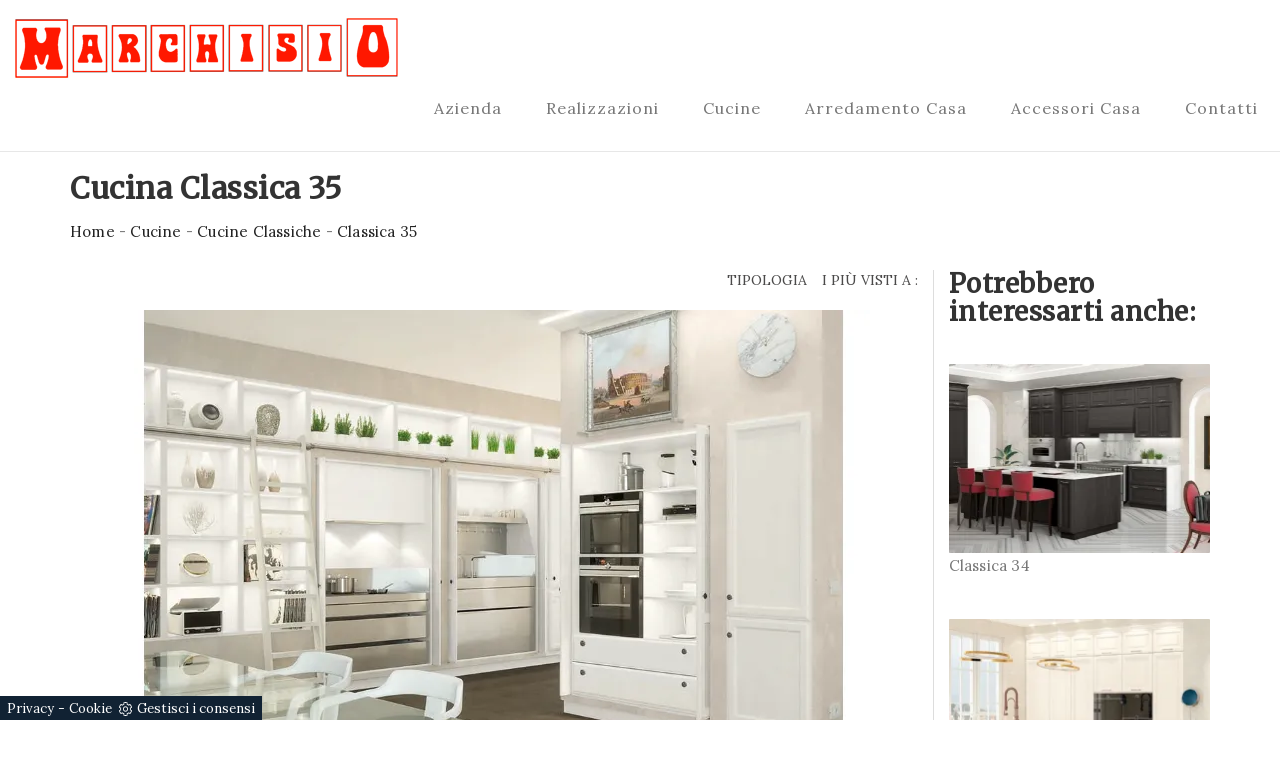

--- FILE ---
content_type: text/html; Charset=utf-8
request_url: https://www.marchisiomobili.it/cucine/cucine-classiche/classica-35
body_size: 8338
content:
<!DOCTYPE html>
<html lang="it" prefix="og: http://ogp.me/ns#">
<head>
  
<meta charset="UTF-8">
<meta http-equiv="X-UA-Compatible" content="IE=Edge">
<meta name="description" content="Le cucine sono soggette a umidità e calore tutti i giorni: scegliere il giusto tipo di finitura è tanto essenziale quanto una corretta manutenzione.">
<meta name="viewport" content="width=device-width, initial-scale=1, maximum-scale=1">
<meta name="robots" content="index, follow">
<meta property="og:title" content="Cucina Classica 35"/>
<meta property="og:description" content="Le cucine sono soggette a umidità e calore tutti i giorni: scegliere il giusto tipo di finitura è tanto essenziale quanto una corretta manutenzione."/>
<meta property="og:image" content="https://www.marchisiomobili.it/img/398/cucine-cucine-classiche-classica-35_nit_128408.webp"/>
<link rel="canonical" href="https://www.marchisiomobili.it/cucine/cucine-classiche/classica-35"/>
  
<title>Cucina Classica 35</title>
<script type="application/ld+json">
{
 "@context": "http://schema.org",
 "@type": "BreadcrumbList",
 "itemListElement":
 [
  {
   "@type": "ListItem",
   "position": 1,
   "item":
   {
    "@id": "http://www.marchisiomobili.it/cucine",
    "name": "Cucine"
    }
  },
  {
   "@type": "ListItem",
  "position": 2,
  "item":
   {
     "@id": "http://www.marchisiomobili.it/cucine/cucine-classiche",
     "name": "Cucine Classiche"
   }
  },
  {
   "@type": "ListItem",
  "position": 3,
  "item":
   {
     "@id": "http://www.marchisiomobili.it/cucine/cucine-classiche/classica-35",
     "name": "Classica 35"
   }
  }
 ]
}
</script>
<link rel="shortcut icon" href="/398/imgs/favicon.ico">

<!-- Main css -->
<link rel="stylesheet" href="https://maxcdn.bootstrapcdn.com/bootstrap/3.3.6/css/bootstrap.min.css">
<link rel="stylesheet" href="/398/css/style_m.css"> 
<link rel="stylesheet" href="/398/css/style.css"> 

<script src="/@/essentials/gtm-library.js"></script>
<script src="/@/essentials/essential.js"></script>
<script src="/@/essentials/facebookv1.js"></script>

<!-- script head -->
<script>
function okEssentialGTM() {
  const gAdsContainer = '##_gtm_container##',
        gAdsInitUrl = '##_gtm_init_config_url##',
        gAdsEveryPageContainer = '',
        gAdsTksPageContainer = '';

  if (gAdsContainer && gAdsInitUrl) {
//    gtmInit(gAdsInitUrl, gAdsContainer);
    gtmEveryPageContainer && gtmEveryPage(gAdsEveryPageContainer);
    gtmTksPageContainer && gtmThankTouPage(gAdsTksPageContainer);
  }
}

function okEssentialFb() {
  const fbPixelCode = '',
        fbPixelUrl = '';

  if (fbPixelCode && fbPixelUrl) {
    pixel(fbPixelCode, fbPixelUrl);
  }

}

function allowADV() {}

function allowConfort() {}

function allowAnal() {
  okEssentialGTM();
  okEssentialFb();
}

window.addEventListener('DOMContentLoaded', function () {
  const cookiePrelude = getCookie("CookieConsent"),
    ifAdv = cookiePrelude ? cookiePrelude.includes("adv") : true,
    ifConfort = cookiePrelude ? cookiePrelude.includes("confort") : true,
    ifAnal = cookiePrelude ? cookiePrelude.includes("performance") : true;

  !ifAdv && allowADV();
  !ifConfort && allowConfort();
  !ifAnal && allowAnal();

  // overlay on contact form submit
  holdOnOnSubmit();
})
</script>
<!-- fine script head -->
</head>
<body>

<!-- Navigation section  -->

<div class="navbar navbar-default navbar-static-top" role="navigation">
  <div class="container-fluid">
    <div class="navbar-header">
      <button class="navbar-toggle" data-toggle="collapse" data-target=".navbar-collapse">
        <span class="icon icon-bar"></span>
        <span class="icon icon-bar"></span>
        <span class="icon icon-bar"></span>
      </button>
      <a href="/" class="navbar-brand">
        <img class="img-responsive center-block" src="/398/imgs/logo.png" alt="Marchisio Mobili">
      </a>
    </div>
    <div class="collapse navbar-collapse"> <ul class="nav navbar-nav navbar-right"><li class="dropdown dropdown-li"><a href="/azienda" title="Azienda" class="dropdown-link" >Azienda</a><a class="dropdown-caret dropdown-toggle" data-toggle="dropdown" href="#"><b class="caret"></b></a></li>

<li class="dropdown dropdown-li"><a href="/azienda/realizzazioni" title="Realizzazioni" class="dropdown-link" >Realizzazioni</a><a class="dropdown-caret dropdown-toggle" data-toggle="dropdown" href="#"><b class="caret"></b></a></li><li class="dropdown dropdown-li"><a href="/cucine" title="Cucine" class="dropdown-link" >Cucine</a>    <a class="dropdown-caret dropdown-toggle"  data-toggle="dropdown" href="#"><b class="caret"></b></a><ul class="dropdown-menu"><li><a  href="/cucine/cucine-moderne" title="Cucine Moderne">Cucine Moderne</a></li> <li><a  class="attiva_sez" href="/cucine/cucine-classiche" title="Cucine Classiche">Cucine Classiche</a></li> <li><a  href="/cucine/cucine-in-muratura" title="Cucine in Muratura">Cucine in Muratura</a></li> <li><a  href="/cucine/cucine-shabby-chic" title="Cucine Shabby Chic">Cucine Shabby Chic</a></li> </ul></li><li class="dropdown dropdown-li"><a href="/arredamento-casa" title="Arredamento Casa" class="dropdown-link" >Arredamento Casa</a>    <a class="dropdown-caret dropdown-toggle"  data-toggle="dropdown" href="#"><b class="caret"></b></a><ul class="dropdown-menu"><li><a rel="nofollow" href="/arredamento-casa/mobili-rustici" title="Mobili Rustici">Mobili Rustici</a></li> <li><a rel="nofollow" href="/arredamento-casa/armadi" title="Armadi">Armadi</a></li> <li><a rel="nofollow" href="/arredamento-casa/letti" title="Letti">Letti</a></li> <li><a rel="nofollow" href="/arredamento-casa/madie" title="Madie">Madie</a></li> <li><a rel="nofollow" href="/arredamento-casa/salotti" title="Salotti">Salotti</a></li> <li><a rel="nofollow" href="/arredamento-casa/librerie" title="Librerie">Librerie</a></li> <li><a rel="nofollow" href="/arredamento-casa/tavoli" title="Tavoli">Tavoli</a></li> <li><a rel="nofollow" href="/arredamento-casa/sedie" title="Sedie">Sedie</a></li> <li><a rel="nofollow" href="/arredamento-casa/mobili-ingresso" title="Mobili ingresso">Mobili ingresso</a></li> <li><a rel="nofollow" href="/arredamento-casa/arredo-bagno" title="Arredo Bagno">Arredo Bagno</a></li> <li><a rel="nofollow" href="/arredamento-casa/mobili-porta-tv" title="Mobili Porta Tv">Mobili Porta Tv</a></li> <li><a rel="nofollow" href="/arredamento-casa/comodini" title="Comodini">Comodini</a></li> <li><a rel="nofollow" href="/arredamento-casa/pareti-attrezzate" title="Pareti Attrezzate">Pareti Attrezzate</a></li> <li><a rel="nofollow" href="/arredamento-casa/pensili" title="Pensili">Pensili</a></li> </ul></li><li class="dropdown dropdown-li"><a href="/accessori-casa" title="Accessori Casa" class="dropdown-link" >Accessori Casa</a>    <a class="dropdown-caret dropdown-toggle"  data-toggle="dropdown" href="#"><b class="caret"></b></a><ul class="dropdown-menu"><li><a rel="nofollow" href="/accessori-casa/complementi" title="Complementi">Complementi</a></li> <li><a rel="nofollow" href="/accessori-casa/materassi" title="Materassi">Materassi</a></li> </ul></li><li class="dropdown dropdown-li"><a href="/azienda/contatti" title="Contatti" class="dropdown-link" >Contatti</a><a class="dropdown-caret dropdown-toggle" data-toggle="dropdown" href="#"><b class="caret"></b></a></li></ul> </div>
  </div>
</div>
<section id="blog-single-post" class="section_h1">
  <div class="container">
    <div class="row">
      <div class="col-md-12 col-sm-12">
        <div class="blog-single-post-thumb">
          <div class="blog-post-title">
            <h1>Cucina Classica 35</h1>
            <p><a href="http://www.marchisiomobili.it#[link_home]#" title="marchisio">Home</a> - <span ><a href="http://www.marchisiomobili.it/cucine"  title="Cucine">Cucine</a> - <span  ><a href="http://www.marchisiomobili.it/cucine/cucine-classiche"  title="Cucine Classiche">Cucine Classiche</a> <span class="figlio1" > - <a href="http://www.marchisiomobili.it/cucine/cucine-classiche/classica-35"  title="Classica 35">Classica 35</a></span></span></span></p>
          </div>
        </div>
      </div>
    </div>
  </div>
</section>

<!-- Blog Single Post Section -->
<section id="blog-single-post" class="section_h1">
  <div class="container">
    <div class="row">
      <div class="col-md-9 col-sm-9">
        <div class="col-md-6 col-sm-6 no_padding">
          <div class="fb-like" data-layout="button" data-action="like" data-size="small" data-show-faces="false" data-share="true"></div>
        </div>
        <div class="col-md-6 col-sm-6 no_padding tag_pagina"> <ul class="nav navbar-nav navbar-right_tag">  <li class="dropdown_tag"><span class="dropdown-toggle" data-toggle="dropdown" role="button" aria-expanded="false">Materiale</span><ul class="dropdown-menu_tag"><li><a href="/cucine-cucine-classiche-in-acciaio" title="Cucine Classiche in acciaio">in acciaio</a></li><li><a href="/cucine-classiche-in-laccato-lucido" title="Cucine Classiche in laccato lucido">in laccato lucido</a></li><li><a href="/cucine-classiche-in-laccato-opaco" title="Cucine Classiche in laccato opaco">in laccato opaco</a></li><li><a href="/cucine-classiche-in-laminato" title="Cucine Classiche in laminato">in laminato</a></li><li><a class="tag_attivo" href="/cucine-classiche-in-legno" title="Cucine Classiche in legno">in legno</a></li><li><a href="/cucine-classiche-in-vetro" title="Cucine Classiche in vetro">in vetro</a></li></ul></li><li class="dropdown_tag"><span class="dropdown-toggle" data-toggle="dropdown" role="button" aria-expanded="false">Tipologia</span><ul class="dropdown-menu_tag"><li><a href="/cucine-classiche-ad-angolo" title="Cucine Classiche ad angolo">ad angolo</a></li><li><a href="/cucine-classiche-con-isola" title="Cucine Classiche con isola">con isola</a></li><li><a href="/cucine-classiche-con-penisola" title="Cucine Classiche con penisola">con penisola</a></li><li><a class="tag_attivo" href="/cucine-classiche-in-linea" title="Cucine Classiche in linea">in linea</a></li></ul></li><li class="dropdown_tag"><span class="dropdown-toggle" data-toggle="dropdown" role="button" aria-expanded="false">I più visti a :</span><ul class="dropdown-menu_tag"><li><a href="/cucine-classiche-aosta" title="Cucine Classiche Aosta">Aosta</a></li><li><a href="/cucine-classiche-cuneo" title="Cucine Classiche Cuneo">Cuneo</a></li><li><a href="/cucine-classiche-frabosa-soprana" title="Cucine Classiche Frabosa Soprana">Frabosa Soprana</a></li><li><a class="tag_attivo" href="/cucine-classiche-genova" title="Cucine Classiche Genova">Genova</a></li><li><a href="/cucine-classiche-imperia" title="Cucine Classiche Imperia">Imperia</a></li><li><a class="tag_attivo" href="/cucine-classiche-mondovi" title="Cucine Classiche Mondovì">Mondovì</a></li><li><a class="tag_attivo" href="/cucine-classiche-sanremo" title="Cucine Classiche Sanremo">Sanremo</a></li><li><a href="/cucine-classiche-savona" title="Cucine Classiche Savona">Savona</a></li><li><a class="tag_attivo" href="/cucine-classiche-torino" title="Cucine Classiche Torino">Torino</a></li></ul></li></ul> </div>
        <div class="col-md-12 col-sm-12 no_padding">
          <div class="blog-single-post-thumb">     <div class="flexslider">
      <ul class="slides">
        <li>
  <img src="/img/398/cucine-cucine-classiche-classica-35_nit_128408.webp" alt="Cucina componibile Solaia Bianco di Zappalorto"/>
</li>
      </ul>
    </div>
    <div class="blog-post-title">
      <h2>Cucina composta da due blocchi funzionali, realizzata in legno laccato bianco con elementi d'acciaio</h2>
    </div>
    <div class="blog-post-des">
      <p>Le soluzioni classiche in linea sono grandemente apprezzate grazie alla loro poliedricità: in showroom potrai visionare in prima persona le soluzioni più valide. Per merito della gamma quasi infinita di cromie attuali disponibili per questa soluzione di alto valore estetico firmata Marchisio, potrai creare la composizione dei tuoi sogni. Scegliere la Cucina Classica 35, disponibile in materiali di prima scelta e resistenti negli anni, significa organizzare al meglio gli spazi valorizzandoli appieno. Tra le diverse Cucine Classiche in legno di Marchisio disponibili in showroom, ci sono altresì quelle complete di apparecchi elettrici, accessori e superfici di lavoro. In molti decidono di acquistare una delle nostre soluzioni classiche in legno attuali, poiché organizzano gli spazi unendo perfettamente funzionalità e stile. Le cucine sono soggette a umidità e calore tutti i giorni: scegliere il giusto tipo di finitura è tanto essenziale quanto una corretta manutenzione.</p>
    </div> </div>
        </div>
        <div class="col-md-12 col-sm-12 no_padding margin-bot-30">
          <div class="blog-single-post-thumb">     <div class="blog-comment-form">
      <h3>Richiedi Informazioni</h3>
      <a name="form"></a>
      <form id="myForm" enctype="multipart/form-data" action="#form" method="post">
        <div class="col-md-6 col-sm-6 form-sinistra">
          <input type="text" class="form-control" value="" placeholder="Nome" name="name_utente" required>
        </div>
        <div class="col-md-6 col-sm-6 form-destra">
          <input type="text" class="form-control" value="" placeholder="Cognome" name="cognome_utente">
        </div>
        <div class="col-md-6 col-sm-6 form-sinistra">
          <input type="email" class="form-control" value="" placeholder="Email" name="email_utente" required>
        </div>
        <div class="col-md-6 col-sm-6 form-destra">
          <input type="text" class="form-control" value="" placeholder="Telefono" name="telefono_utente">
        </div>
        <div class="col-md-12 col-sm-12 no_padding">
          <input type="text" class="form-control" value="" placeholder="Città" name="city_utente">
        </div>
        <div class="col-md-12 col-sm-12 no_padding">
          <textarea value="" name="message" rows="2" class="form-control" id="message" placeholder="Messaggio" required></textarea>
        </div>
        <div class="col-md-12 col-sm-12 no_padding">
          <input class="checkbox" type="checkbox" required>Acconsento all'informativa sulla <a href="/privacy" target="_blank">privacy</a>
          <br><label class="form-check-label smallTerms" for="gridCheck"> This site is protected by reCAPTCHA and the Google <a href="https://policies.google.com/privacy" rel="noopener nofollow" target="_blank">Privacy Policy</a> and <a href="https://policies.google.com/terms" rel="noopener nofollow" target="_blank">Terms of Service</a> apply. </label>
        </div>
        <div class="col-md-12 col-sm-12 no_padding">
          <div class="col-sm-12">
            <button class="g-recaptcha btn btn-primary bottone-invia form-control" data-sitekey="6LcKjbQaAAAAALYnHXrEdOZ8UH_JoP-1WoBDijhR" data-callback='onSubmit'>Invia</button>
          </div>
        </div>
        <input type='hidden' name = 'nome_prodotto' value="Cucina Classica 35"><input type='hidden' name = 'link_prodotto' value='/cucine/cucine-classiche/classica-35'><input type='hidden' name = 'ritorno' value='/cucine/cucine-classiche/classica-35'>
      </form>
    </div>

<!-- RECAPTCHA INVISIBILE -->
<script src="https://www.google.com/recaptcha/api.js" async defer></script>
<script>
  function onSubmit(token) {
    $('.bottone-invia').html('<img src="/@/carica.gif" class="img-fluid d-block mx-auto" style="max-height: 30px;" />');
    setTimeout(function(){
      var controllo = 0;
      var $myForm = $('form#myForm');
      if (!$myForm[0].checkValidity()) {
        alert("Compila tutti i campi obbligatori");
        controllo = 1;
      }
      if( controllo === 0){
        $('.bottone-invia').attr('disabled');
        document.getElementById("myForm").submit();
      }else{
        location.reload();
      }
    }, 50);
  }
</script>  
<!-- FINE RECAPTCHA -->
 </div>
        </div>
      </div>
      <div class="col-md-3 col-sm-3 no_padding correlati">
        <div class="blog-single-post-thumb">
          <div class="blog-single-post-image" style="padding:0px;">
            <h3 class="col-md-12 col-sm-12 titolo-correlati">Potrebbero interessarti anche:</h3>
            <div class="col-md-12 col-sm-12 margin-bot-30">
  <a href="/cucine/cucine-classiche/classica--34" title="Classica  34">
    <img  itemprop="image" class="img-responsive" src="/img/398/cucine-cucine-classiche-classica-34_sit_128414.webp" alt="Cucina classica in legno Chimera Terra Bruciata di Zappalorto"     width="262" height="189"  loading="lazy" /><link rel="preload" as="image" href="/img/398/cucine-cucine-classiche-classica-34_sit_128414.webp" />
    <p>Classica  34</p>
  </a>
</div><div class="col-md-12 col-sm-12 margin-bot-30">
  <a href="/cucine/cucine-classiche/classica--31" title="Classica  31">
    <img  itemprop="image" class="img-responsive" src="/img/398/cucine-cucine-classiche-classica-31_sit_128412.webp" alt="Cucina con isola Chimera York classica di Zappalorto"     width="262" height="189"  loading="lazy" /><link rel="preload" as="image" href="/img/398/cucine-cucine-classiche-classica-31_sit_128412.webp" />
    <p>Classica  31</p>
  </a>
</div><div class="col-md-12 col-sm-12 margin-bot-30">
  <a href="/cucine/cucine-classiche/classica-30" title="Classica 30">
    <img  itemprop="image" class="img-responsive" src="/img/398/cucine-cucine-classiche-classica-30_sit_128410.webp" alt="Cucina angolare classica Chimera Nocciola di Zappalorto"     width="262" height="189"  loading="lazy" /><link rel="preload" as="image" href="/img/398/cucine-cucine-classiche-classica-30_sit_128410.webp" />
    <p>Classica 30</p>
  </a>
</div><div class="col-md-12 col-sm-12 margin-bot-30">
  <a href="/cucine/cucine-classiche/classica-33" title="Classica 33">
    <img  itemprop="image" class="img-responsive" src="/img/398/cucine-cucine-classiche-classica-33_sit_128416.webp" alt="Cucina con isola Chimera Lino di Zappalorto in laccato oapco"     width="262" height="189"  loading="lazy" /><link rel="preload" as="image" href="/img/398/cucine-cucine-classiche-classica-33_sit_128416.webp" />
    <p>Classica 33</p>
  </a>
</div> </div>
        </div>
      </div>
    </div>
  </div>
  <div class="container">
    <div class="row">
      <div class="col-md-12 col-sm-12 tag-multipli"> <ul class="dropdown-menu_tag"><li><a href="/cucine-classiche-zappalorto-mondovi" title="Produzione cucine tradizionali Mondovì">Produzione cucine tradizionali Mondovì </a></li><li><a href="/cucine-classiche-zappalorto-genova" title="Produzione cucine tradizionali Genova">Produzione cucine tradizionali Genova </a></li><li><a href="/cucine-classiche-zappalorto-sanremo" title="Produzione cucine tradizionali Sanremo">Produzione cucine tradizionali Sanremo </a></li><li><a href="/cucine-classiche-zappalorto-torino" title="Produzione cucine tradizionali Torino">Produzione cucine tradizionali Torino </a></li></ul> </div>
    </div>
  </div>
</section>
<!-- Footer Section -->

<footer>
  <div class="container">
    <div class="row">
      <div class="col-md-5 col-md-offset-1 col-sm-6">
        <h3>Marchisio Mobili</h3>
        <p>Dal 1928 Marchisio Mobili produce mobili in legno massiccio. Oggi è un'azienda di riferimento nella produzione di mobili.</p>
        <div class="footer-copyright">
          <p>Marchisio Srl<br>P.Iva 03968760045 - <a href="/privacy" target="_blank" title="Privacy Policy">Privacy Policy</a></p>
        </div>
      </div>
      <div class="col-md-4 col-md-offset-1 col-sm-6 footer-contacts">
        <h3>Contatti</h3>
        <p><i class="fa fa-globe"></i> Via Pignolli, 12<br>12084 Mondovì (Cuneo)</p>
        <p><i class="fa fa-phone"></i> <a href="tel:+39017461323">0174 61323</a></p>
        <p><i class="fa fa-save"></i> <a href="mailto:info@marchisiomobili.it">info@marchisiomobili.it</a></p>
      </div>
      <div class="clearfix col-md-12 col-sm-12">
        <hr>
      </div>
    </div>
    <div class="row">
      <div class="col-12 text-center text-md-start my-4">
        <a class="credit d-inline-block" href="https://www.preludeadv.it/siti-web" target="_blank" title="Realizzazione Siti Internet Negozi di Arredamento"><p>Powered by <img src="/@/images/logo-w.webp" width="83" height="22" alt="Powered by Prelude Adv"></p></a>
      </div>        

    </div>
  </div>
</footer>

<!-- Back top --> 
<a href="#back-top" class="go-top"><i class="fa fa-angle-up"></i></a>

<!-- CSS -->
<link rel="stylesheet" href="/@/grafiche/css/flexslider.css">
<link rel="stylesheet" href="/@/grafiche/css/font-awesome.min.css">

<!-- FONTS -->
<link href="https://fonts.googleapis.com/css?family=Lora|Merriweather:300,400" rel="stylesheet">
<link href="https://fonts.googleapis.com/css?family=Cormorant+Garamond:300,300i" rel="stylesheet">

<!-- SCRIPTS --> 
<script src='https://www.google.com/recaptcha/api.js'></script>
<script src="https://ajax.googleapis.com/ajax/libs/jquery/2.2.4/jquery.min.js"></script> 
<script src="https://maxcdn.bootstrapcdn.com/bootstrap/3.3.6/js/bootstrap.min.js"></script> 
<script src="/@/grafiche/js/jquery.parallax.js"></script> 
<script src="/@/grafiche/js/smoothscroll.js"></script> 
<script src="/@/grafiche/js/custom_grafica02.js"></script>
<script src="/@/grafiche/js/smoothscroll_grafica02.js"></script>
<!-- Load the flexslider -->
<script src="https://cdnjs.cloudflare.com/ajax/libs/flexslider/2.6.0/jquery.flexslider-min.js"></script> 
<script type="text/javascript" charset="utf-8">
  $(window).load(function() {
    $('.flexslider').flexslider({
      animation: "fade",  // slide or fade
      controlsContainer: ".flex-container" // the container that holds the flexslider
    });
  });
</script>

<div id="fb-root"></div>
<script>(function(d, s, id) {
  var js, fjs = d.getElementsByTagName(s)[0];
  if (d.getElementById(id)) return;
  js = d.createElement(s); js.id = id;
  js.src = 'https://connect.facebook.net/it_IT/sdk.js#xfbml=1&version=v3.0&appId=886942161489455&autoLogAppEvents=1';
  fjs.parentNode.insertBefore(js, fjs);
}(document, 'script', 'facebook-jssdk'));</script>

<!--BANNER COOKIE-->
<div class="bannerCookie"></div>
<script>var linguaSito = "it";</script>
<script src="/core/api/cookie/getCookie.min.js"></script>
<script src="/core/api/cookie/cookie.min.js"></script>
<script>
  var CookieConsent = getCookie("CookieConsent");
  if( CookieConsent ){
    var seAdv = CookieConsent.includes("adv");
    var seConfort = CookieConsent.includes("confort");
    var seAnal = CookieConsent.includes("performance");
  }else{
    var seAdv = true;
    var seConfort = true;
  }
  if( seAdv ){
    //NON VANNO ATTIVATI I COOKIE PUBBLICITARI
  }else{
    //VANNO ATTIVATI I COOKIE PUBBLICITARI
    siADV();
  }
  if( seConfort ){
    //NON VANNO ATTIVATI I COOKIE CONFORT
  }else{
    //VANNO ATTIVATI I COOKIE CONFORT
    siPerformance();
  }
  if( seAnal ){
    //NON VANNO ATTIVATI I COOKIE ANALITICI
  }else{
    //VANNO ATTIVATI I COOKIE ANALITICI
    siAnal();
  }
  function siPerformance(){

  };
  function siAnal(){

  };
  function siADV(){

  };
</script>
<!--FINE BANNER COOKIE--> 

<!-- tag_ricerca -->

<script>
function getCookie(e) { for (var o = document.cookie.split(";"), t = 0; t < o.length; t++) { var n = o[t].split("="); if (e == n[0].trim()) return decodeURIComponent(n[1]) } return null };
// Set a Cookie
function setCookie(cName, cValue, expDays) {
  let date = new Date();
  date.setTime(date.getTime() + (expDays * 24 * 60 * 60 * 1000));
  const expires = "expires=" + date.toUTCString();
  document.cookie = cName + "=" + cValue + "; " + expires + "; path=/";
}

async function fetchHttp(url = "", method) {
  const response = await fetch(url, { method: method });
  return response;
}


let iputente = getCookie("iputente")

if (!iputente) {
  fetchHttp("/core/ip.asp", "GET").then((response) => response.text())
    .then((text) => {
      iputente = text;
      setCookie('iputente', iputente, 120);
    });

};

const apeUrl = '/core/api/master.asp?crypt=/cucine/cucine-classiche/classica-35||www.marchisiomobili.it||||marchisio||20/01/2026 01:08:50||';



var async_load_js = function (url, callback) {

  var js = document.createElement('script');
  js.type = 'text/javascript';
  js.async = 'true';
  js.src = url;
  js.onload = js.onreadystatechange = function () {

    var rs = this.readyState;
    if (rs && rs != 'complete' && rs != 'loaded') return;
    try { callback.apply() } catch (e) { }
  };

  document.body.appendChild(js);
};


function miacallback() {
  // codice callback
}

async_load_js(apeUrl + iputente, function () { miacallback() });
</script>
</body>
</html>

--- FILE ---
content_type: text/html
request_url: https://www.marchisiomobili.it/core/ip.asp
body_size: 124
content:
3.128.18.121

--- FILE ---
content_type: text/html; charset=utf-8
request_url: https://www.google.com/recaptcha/api2/anchor?ar=1&k=6LcKjbQaAAAAALYnHXrEdOZ8UH_JoP-1WoBDijhR&co=aHR0cHM6Ly93d3cubWFyY2hpc2lvbW9iaWxpLml0OjQ0Mw..&hl=en&v=PoyoqOPhxBO7pBk68S4YbpHZ&size=invisible&anchor-ms=20000&execute-ms=30000&cb=tqsvokwrxkla
body_size: 48621
content:
<!DOCTYPE HTML><html dir="ltr" lang="en"><head><meta http-equiv="Content-Type" content="text/html; charset=UTF-8">
<meta http-equiv="X-UA-Compatible" content="IE=edge">
<title>reCAPTCHA</title>
<style type="text/css">
/* cyrillic-ext */
@font-face {
  font-family: 'Roboto';
  font-style: normal;
  font-weight: 400;
  font-stretch: 100%;
  src: url(//fonts.gstatic.com/s/roboto/v48/KFO7CnqEu92Fr1ME7kSn66aGLdTylUAMa3GUBHMdazTgWw.woff2) format('woff2');
  unicode-range: U+0460-052F, U+1C80-1C8A, U+20B4, U+2DE0-2DFF, U+A640-A69F, U+FE2E-FE2F;
}
/* cyrillic */
@font-face {
  font-family: 'Roboto';
  font-style: normal;
  font-weight: 400;
  font-stretch: 100%;
  src: url(//fonts.gstatic.com/s/roboto/v48/KFO7CnqEu92Fr1ME7kSn66aGLdTylUAMa3iUBHMdazTgWw.woff2) format('woff2');
  unicode-range: U+0301, U+0400-045F, U+0490-0491, U+04B0-04B1, U+2116;
}
/* greek-ext */
@font-face {
  font-family: 'Roboto';
  font-style: normal;
  font-weight: 400;
  font-stretch: 100%;
  src: url(//fonts.gstatic.com/s/roboto/v48/KFO7CnqEu92Fr1ME7kSn66aGLdTylUAMa3CUBHMdazTgWw.woff2) format('woff2');
  unicode-range: U+1F00-1FFF;
}
/* greek */
@font-face {
  font-family: 'Roboto';
  font-style: normal;
  font-weight: 400;
  font-stretch: 100%;
  src: url(//fonts.gstatic.com/s/roboto/v48/KFO7CnqEu92Fr1ME7kSn66aGLdTylUAMa3-UBHMdazTgWw.woff2) format('woff2');
  unicode-range: U+0370-0377, U+037A-037F, U+0384-038A, U+038C, U+038E-03A1, U+03A3-03FF;
}
/* math */
@font-face {
  font-family: 'Roboto';
  font-style: normal;
  font-weight: 400;
  font-stretch: 100%;
  src: url(//fonts.gstatic.com/s/roboto/v48/KFO7CnqEu92Fr1ME7kSn66aGLdTylUAMawCUBHMdazTgWw.woff2) format('woff2');
  unicode-range: U+0302-0303, U+0305, U+0307-0308, U+0310, U+0312, U+0315, U+031A, U+0326-0327, U+032C, U+032F-0330, U+0332-0333, U+0338, U+033A, U+0346, U+034D, U+0391-03A1, U+03A3-03A9, U+03B1-03C9, U+03D1, U+03D5-03D6, U+03F0-03F1, U+03F4-03F5, U+2016-2017, U+2034-2038, U+203C, U+2040, U+2043, U+2047, U+2050, U+2057, U+205F, U+2070-2071, U+2074-208E, U+2090-209C, U+20D0-20DC, U+20E1, U+20E5-20EF, U+2100-2112, U+2114-2115, U+2117-2121, U+2123-214F, U+2190, U+2192, U+2194-21AE, U+21B0-21E5, U+21F1-21F2, U+21F4-2211, U+2213-2214, U+2216-22FF, U+2308-230B, U+2310, U+2319, U+231C-2321, U+2336-237A, U+237C, U+2395, U+239B-23B7, U+23D0, U+23DC-23E1, U+2474-2475, U+25AF, U+25B3, U+25B7, U+25BD, U+25C1, U+25CA, U+25CC, U+25FB, U+266D-266F, U+27C0-27FF, U+2900-2AFF, U+2B0E-2B11, U+2B30-2B4C, U+2BFE, U+3030, U+FF5B, U+FF5D, U+1D400-1D7FF, U+1EE00-1EEFF;
}
/* symbols */
@font-face {
  font-family: 'Roboto';
  font-style: normal;
  font-weight: 400;
  font-stretch: 100%;
  src: url(//fonts.gstatic.com/s/roboto/v48/KFO7CnqEu92Fr1ME7kSn66aGLdTylUAMaxKUBHMdazTgWw.woff2) format('woff2');
  unicode-range: U+0001-000C, U+000E-001F, U+007F-009F, U+20DD-20E0, U+20E2-20E4, U+2150-218F, U+2190, U+2192, U+2194-2199, U+21AF, U+21E6-21F0, U+21F3, U+2218-2219, U+2299, U+22C4-22C6, U+2300-243F, U+2440-244A, U+2460-24FF, U+25A0-27BF, U+2800-28FF, U+2921-2922, U+2981, U+29BF, U+29EB, U+2B00-2BFF, U+4DC0-4DFF, U+FFF9-FFFB, U+10140-1018E, U+10190-1019C, U+101A0, U+101D0-101FD, U+102E0-102FB, U+10E60-10E7E, U+1D2C0-1D2D3, U+1D2E0-1D37F, U+1F000-1F0FF, U+1F100-1F1AD, U+1F1E6-1F1FF, U+1F30D-1F30F, U+1F315, U+1F31C, U+1F31E, U+1F320-1F32C, U+1F336, U+1F378, U+1F37D, U+1F382, U+1F393-1F39F, U+1F3A7-1F3A8, U+1F3AC-1F3AF, U+1F3C2, U+1F3C4-1F3C6, U+1F3CA-1F3CE, U+1F3D4-1F3E0, U+1F3ED, U+1F3F1-1F3F3, U+1F3F5-1F3F7, U+1F408, U+1F415, U+1F41F, U+1F426, U+1F43F, U+1F441-1F442, U+1F444, U+1F446-1F449, U+1F44C-1F44E, U+1F453, U+1F46A, U+1F47D, U+1F4A3, U+1F4B0, U+1F4B3, U+1F4B9, U+1F4BB, U+1F4BF, U+1F4C8-1F4CB, U+1F4D6, U+1F4DA, U+1F4DF, U+1F4E3-1F4E6, U+1F4EA-1F4ED, U+1F4F7, U+1F4F9-1F4FB, U+1F4FD-1F4FE, U+1F503, U+1F507-1F50B, U+1F50D, U+1F512-1F513, U+1F53E-1F54A, U+1F54F-1F5FA, U+1F610, U+1F650-1F67F, U+1F687, U+1F68D, U+1F691, U+1F694, U+1F698, U+1F6AD, U+1F6B2, U+1F6B9-1F6BA, U+1F6BC, U+1F6C6-1F6CF, U+1F6D3-1F6D7, U+1F6E0-1F6EA, U+1F6F0-1F6F3, U+1F6F7-1F6FC, U+1F700-1F7FF, U+1F800-1F80B, U+1F810-1F847, U+1F850-1F859, U+1F860-1F887, U+1F890-1F8AD, U+1F8B0-1F8BB, U+1F8C0-1F8C1, U+1F900-1F90B, U+1F93B, U+1F946, U+1F984, U+1F996, U+1F9E9, U+1FA00-1FA6F, U+1FA70-1FA7C, U+1FA80-1FA89, U+1FA8F-1FAC6, U+1FACE-1FADC, U+1FADF-1FAE9, U+1FAF0-1FAF8, U+1FB00-1FBFF;
}
/* vietnamese */
@font-face {
  font-family: 'Roboto';
  font-style: normal;
  font-weight: 400;
  font-stretch: 100%;
  src: url(//fonts.gstatic.com/s/roboto/v48/KFO7CnqEu92Fr1ME7kSn66aGLdTylUAMa3OUBHMdazTgWw.woff2) format('woff2');
  unicode-range: U+0102-0103, U+0110-0111, U+0128-0129, U+0168-0169, U+01A0-01A1, U+01AF-01B0, U+0300-0301, U+0303-0304, U+0308-0309, U+0323, U+0329, U+1EA0-1EF9, U+20AB;
}
/* latin-ext */
@font-face {
  font-family: 'Roboto';
  font-style: normal;
  font-weight: 400;
  font-stretch: 100%;
  src: url(//fonts.gstatic.com/s/roboto/v48/KFO7CnqEu92Fr1ME7kSn66aGLdTylUAMa3KUBHMdazTgWw.woff2) format('woff2');
  unicode-range: U+0100-02BA, U+02BD-02C5, U+02C7-02CC, U+02CE-02D7, U+02DD-02FF, U+0304, U+0308, U+0329, U+1D00-1DBF, U+1E00-1E9F, U+1EF2-1EFF, U+2020, U+20A0-20AB, U+20AD-20C0, U+2113, U+2C60-2C7F, U+A720-A7FF;
}
/* latin */
@font-face {
  font-family: 'Roboto';
  font-style: normal;
  font-weight: 400;
  font-stretch: 100%;
  src: url(//fonts.gstatic.com/s/roboto/v48/KFO7CnqEu92Fr1ME7kSn66aGLdTylUAMa3yUBHMdazQ.woff2) format('woff2');
  unicode-range: U+0000-00FF, U+0131, U+0152-0153, U+02BB-02BC, U+02C6, U+02DA, U+02DC, U+0304, U+0308, U+0329, U+2000-206F, U+20AC, U+2122, U+2191, U+2193, U+2212, U+2215, U+FEFF, U+FFFD;
}
/* cyrillic-ext */
@font-face {
  font-family: 'Roboto';
  font-style: normal;
  font-weight: 500;
  font-stretch: 100%;
  src: url(//fonts.gstatic.com/s/roboto/v48/KFO7CnqEu92Fr1ME7kSn66aGLdTylUAMa3GUBHMdazTgWw.woff2) format('woff2');
  unicode-range: U+0460-052F, U+1C80-1C8A, U+20B4, U+2DE0-2DFF, U+A640-A69F, U+FE2E-FE2F;
}
/* cyrillic */
@font-face {
  font-family: 'Roboto';
  font-style: normal;
  font-weight: 500;
  font-stretch: 100%;
  src: url(//fonts.gstatic.com/s/roboto/v48/KFO7CnqEu92Fr1ME7kSn66aGLdTylUAMa3iUBHMdazTgWw.woff2) format('woff2');
  unicode-range: U+0301, U+0400-045F, U+0490-0491, U+04B0-04B1, U+2116;
}
/* greek-ext */
@font-face {
  font-family: 'Roboto';
  font-style: normal;
  font-weight: 500;
  font-stretch: 100%;
  src: url(//fonts.gstatic.com/s/roboto/v48/KFO7CnqEu92Fr1ME7kSn66aGLdTylUAMa3CUBHMdazTgWw.woff2) format('woff2');
  unicode-range: U+1F00-1FFF;
}
/* greek */
@font-face {
  font-family: 'Roboto';
  font-style: normal;
  font-weight: 500;
  font-stretch: 100%;
  src: url(//fonts.gstatic.com/s/roboto/v48/KFO7CnqEu92Fr1ME7kSn66aGLdTylUAMa3-UBHMdazTgWw.woff2) format('woff2');
  unicode-range: U+0370-0377, U+037A-037F, U+0384-038A, U+038C, U+038E-03A1, U+03A3-03FF;
}
/* math */
@font-face {
  font-family: 'Roboto';
  font-style: normal;
  font-weight: 500;
  font-stretch: 100%;
  src: url(//fonts.gstatic.com/s/roboto/v48/KFO7CnqEu92Fr1ME7kSn66aGLdTylUAMawCUBHMdazTgWw.woff2) format('woff2');
  unicode-range: U+0302-0303, U+0305, U+0307-0308, U+0310, U+0312, U+0315, U+031A, U+0326-0327, U+032C, U+032F-0330, U+0332-0333, U+0338, U+033A, U+0346, U+034D, U+0391-03A1, U+03A3-03A9, U+03B1-03C9, U+03D1, U+03D5-03D6, U+03F0-03F1, U+03F4-03F5, U+2016-2017, U+2034-2038, U+203C, U+2040, U+2043, U+2047, U+2050, U+2057, U+205F, U+2070-2071, U+2074-208E, U+2090-209C, U+20D0-20DC, U+20E1, U+20E5-20EF, U+2100-2112, U+2114-2115, U+2117-2121, U+2123-214F, U+2190, U+2192, U+2194-21AE, U+21B0-21E5, U+21F1-21F2, U+21F4-2211, U+2213-2214, U+2216-22FF, U+2308-230B, U+2310, U+2319, U+231C-2321, U+2336-237A, U+237C, U+2395, U+239B-23B7, U+23D0, U+23DC-23E1, U+2474-2475, U+25AF, U+25B3, U+25B7, U+25BD, U+25C1, U+25CA, U+25CC, U+25FB, U+266D-266F, U+27C0-27FF, U+2900-2AFF, U+2B0E-2B11, U+2B30-2B4C, U+2BFE, U+3030, U+FF5B, U+FF5D, U+1D400-1D7FF, U+1EE00-1EEFF;
}
/* symbols */
@font-face {
  font-family: 'Roboto';
  font-style: normal;
  font-weight: 500;
  font-stretch: 100%;
  src: url(//fonts.gstatic.com/s/roboto/v48/KFO7CnqEu92Fr1ME7kSn66aGLdTylUAMaxKUBHMdazTgWw.woff2) format('woff2');
  unicode-range: U+0001-000C, U+000E-001F, U+007F-009F, U+20DD-20E0, U+20E2-20E4, U+2150-218F, U+2190, U+2192, U+2194-2199, U+21AF, U+21E6-21F0, U+21F3, U+2218-2219, U+2299, U+22C4-22C6, U+2300-243F, U+2440-244A, U+2460-24FF, U+25A0-27BF, U+2800-28FF, U+2921-2922, U+2981, U+29BF, U+29EB, U+2B00-2BFF, U+4DC0-4DFF, U+FFF9-FFFB, U+10140-1018E, U+10190-1019C, U+101A0, U+101D0-101FD, U+102E0-102FB, U+10E60-10E7E, U+1D2C0-1D2D3, U+1D2E0-1D37F, U+1F000-1F0FF, U+1F100-1F1AD, U+1F1E6-1F1FF, U+1F30D-1F30F, U+1F315, U+1F31C, U+1F31E, U+1F320-1F32C, U+1F336, U+1F378, U+1F37D, U+1F382, U+1F393-1F39F, U+1F3A7-1F3A8, U+1F3AC-1F3AF, U+1F3C2, U+1F3C4-1F3C6, U+1F3CA-1F3CE, U+1F3D4-1F3E0, U+1F3ED, U+1F3F1-1F3F3, U+1F3F5-1F3F7, U+1F408, U+1F415, U+1F41F, U+1F426, U+1F43F, U+1F441-1F442, U+1F444, U+1F446-1F449, U+1F44C-1F44E, U+1F453, U+1F46A, U+1F47D, U+1F4A3, U+1F4B0, U+1F4B3, U+1F4B9, U+1F4BB, U+1F4BF, U+1F4C8-1F4CB, U+1F4D6, U+1F4DA, U+1F4DF, U+1F4E3-1F4E6, U+1F4EA-1F4ED, U+1F4F7, U+1F4F9-1F4FB, U+1F4FD-1F4FE, U+1F503, U+1F507-1F50B, U+1F50D, U+1F512-1F513, U+1F53E-1F54A, U+1F54F-1F5FA, U+1F610, U+1F650-1F67F, U+1F687, U+1F68D, U+1F691, U+1F694, U+1F698, U+1F6AD, U+1F6B2, U+1F6B9-1F6BA, U+1F6BC, U+1F6C6-1F6CF, U+1F6D3-1F6D7, U+1F6E0-1F6EA, U+1F6F0-1F6F3, U+1F6F7-1F6FC, U+1F700-1F7FF, U+1F800-1F80B, U+1F810-1F847, U+1F850-1F859, U+1F860-1F887, U+1F890-1F8AD, U+1F8B0-1F8BB, U+1F8C0-1F8C1, U+1F900-1F90B, U+1F93B, U+1F946, U+1F984, U+1F996, U+1F9E9, U+1FA00-1FA6F, U+1FA70-1FA7C, U+1FA80-1FA89, U+1FA8F-1FAC6, U+1FACE-1FADC, U+1FADF-1FAE9, U+1FAF0-1FAF8, U+1FB00-1FBFF;
}
/* vietnamese */
@font-face {
  font-family: 'Roboto';
  font-style: normal;
  font-weight: 500;
  font-stretch: 100%;
  src: url(//fonts.gstatic.com/s/roboto/v48/KFO7CnqEu92Fr1ME7kSn66aGLdTylUAMa3OUBHMdazTgWw.woff2) format('woff2');
  unicode-range: U+0102-0103, U+0110-0111, U+0128-0129, U+0168-0169, U+01A0-01A1, U+01AF-01B0, U+0300-0301, U+0303-0304, U+0308-0309, U+0323, U+0329, U+1EA0-1EF9, U+20AB;
}
/* latin-ext */
@font-face {
  font-family: 'Roboto';
  font-style: normal;
  font-weight: 500;
  font-stretch: 100%;
  src: url(//fonts.gstatic.com/s/roboto/v48/KFO7CnqEu92Fr1ME7kSn66aGLdTylUAMa3KUBHMdazTgWw.woff2) format('woff2');
  unicode-range: U+0100-02BA, U+02BD-02C5, U+02C7-02CC, U+02CE-02D7, U+02DD-02FF, U+0304, U+0308, U+0329, U+1D00-1DBF, U+1E00-1E9F, U+1EF2-1EFF, U+2020, U+20A0-20AB, U+20AD-20C0, U+2113, U+2C60-2C7F, U+A720-A7FF;
}
/* latin */
@font-face {
  font-family: 'Roboto';
  font-style: normal;
  font-weight: 500;
  font-stretch: 100%;
  src: url(//fonts.gstatic.com/s/roboto/v48/KFO7CnqEu92Fr1ME7kSn66aGLdTylUAMa3yUBHMdazQ.woff2) format('woff2');
  unicode-range: U+0000-00FF, U+0131, U+0152-0153, U+02BB-02BC, U+02C6, U+02DA, U+02DC, U+0304, U+0308, U+0329, U+2000-206F, U+20AC, U+2122, U+2191, U+2193, U+2212, U+2215, U+FEFF, U+FFFD;
}
/* cyrillic-ext */
@font-face {
  font-family: 'Roboto';
  font-style: normal;
  font-weight: 900;
  font-stretch: 100%;
  src: url(//fonts.gstatic.com/s/roboto/v48/KFO7CnqEu92Fr1ME7kSn66aGLdTylUAMa3GUBHMdazTgWw.woff2) format('woff2');
  unicode-range: U+0460-052F, U+1C80-1C8A, U+20B4, U+2DE0-2DFF, U+A640-A69F, U+FE2E-FE2F;
}
/* cyrillic */
@font-face {
  font-family: 'Roboto';
  font-style: normal;
  font-weight: 900;
  font-stretch: 100%;
  src: url(//fonts.gstatic.com/s/roboto/v48/KFO7CnqEu92Fr1ME7kSn66aGLdTylUAMa3iUBHMdazTgWw.woff2) format('woff2');
  unicode-range: U+0301, U+0400-045F, U+0490-0491, U+04B0-04B1, U+2116;
}
/* greek-ext */
@font-face {
  font-family: 'Roboto';
  font-style: normal;
  font-weight: 900;
  font-stretch: 100%;
  src: url(//fonts.gstatic.com/s/roboto/v48/KFO7CnqEu92Fr1ME7kSn66aGLdTylUAMa3CUBHMdazTgWw.woff2) format('woff2');
  unicode-range: U+1F00-1FFF;
}
/* greek */
@font-face {
  font-family: 'Roboto';
  font-style: normal;
  font-weight: 900;
  font-stretch: 100%;
  src: url(//fonts.gstatic.com/s/roboto/v48/KFO7CnqEu92Fr1ME7kSn66aGLdTylUAMa3-UBHMdazTgWw.woff2) format('woff2');
  unicode-range: U+0370-0377, U+037A-037F, U+0384-038A, U+038C, U+038E-03A1, U+03A3-03FF;
}
/* math */
@font-face {
  font-family: 'Roboto';
  font-style: normal;
  font-weight: 900;
  font-stretch: 100%;
  src: url(//fonts.gstatic.com/s/roboto/v48/KFO7CnqEu92Fr1ME7kSn66aGLdTylUAMawCUBHMdazTgWw.woff2) format('woff2');
  unicode-range: U+0302-0303, U+0305, U+0307-0308, U+0310, U+0312, U+0315, U+031A, U+0326-0327, U+032C, U+032F-0330, U+0332-0333, U+0338, U+033A, U+0346, U+034D, U+0391-03A1, U+03A3-03A9, U+03B1-03C9, U+03D1, U+03D5-03D6, U+03F0-03F1, U+03F4-03F5, U+2016-2017, U+2034-2038, U+203C, U+2040, U+2043, U+2047, U+2050, U+2057, U+205F, U+2070-2071, U+2074-208E, U+2090-209C, U+20D0-20DC, U+20E1, U+20E5-20EF, U+2100-2112, U+2114-2115, U+2117-2121, U+2123-214F, U+2190, U+2192, U+2194-21AE, U+21B0-21E5, U+21F1-21F2, U+21F4-2211, U+2213-2214, U+2216-22FF, U+2308-230B, U+2310, U+2319, U+231C-2321, U+2336-237A, U+237C, U+2395, U+239B-23B7, U+23D0, U+23DC-23E1, U+2474-2475, U+25AF, U+25B3, U+25B7, U+25BD, U+25C1, U+25CA, U+25CC, U+25FB, U+266D-266F, U+27C0-27FF, U+2900-2AFF, U+2B0E-2B11, U+2B30-2B4C, U+2BFE, U+3030, U+FF5B, U+FF5D, U+1D400-1D7FF, U+1EE00-1EEFF;
}
/* symbols */
@font-face {
  font-family: 'Roboto';
  font-style: normal;
  font-weight: 900;
  font-stretch: 100%;
  src: url(//fonts.gstatic.com/s/roboto/v48/KFO7CnqEu92Fr1ME7kSn66aGLdTylUAMaxKUBHMdazTgWw.woff2) format('woff2');
  unicode-range: U+0001-000C, U+000E-001F, U+007F-009F, U+20DD-20E0, U+20E2-20E4, U+2150-218F, U+2190, U+2192, U+2194-2199, U+21AF, U+21E6-21F0, U+21F3, U+2218-2219, U+2299, U+22C4-22C6, U+2300-243F, U+2440-244A, U+2460-24FF, U+25A0-27BF, U+2800-28FF, U+2921-2922, U+2981, U+29BF, U+29EB, U+2B00-2BFF, U+4DC0-4DFF, U+FFF9-FFFB, U+10140-1018E, U+10190-1019C, U+101A0, U+101D0-101FD, U+102E0-102FB, U+10E60-10E7E, U+1D2C0-1D2D3, U+1D2E0-1D37F, U+1F000-1F0FF, U+1F100-1F1AD, U+1F1E6-1F1FF, U+1F30D-1F30F, U+1F315, U+1F31C, U+1F31E, U+1F320-1F32C, U+1F336, U+1F378, U+1F37D, U+1F382, U+1F393-1F39F, U+1F3A7-1F3A8, U+1F3AC-1F3AF, U+1F3C2, U+1F3C4-1F3C6, U+1F3CA-1F3CE, U+1F3D4-1F3E0, U+1F3ED, U+1F3F1-1F3F3, U+1F3F5-1F3F7, U+1F408, U+1F415, U+1F41F, U+1F426, U+1F43F, U+1F441-1F442, U+1F444, U+1F446-1F449, U+1F44C-1F44E, U+1F453, U+1F46A, U+1F47D, U+1F4A3, U+1F4B0, U+1F4B3, U+1F4B9, U+1F4BB, U+1F4BF, U+1F4C8-1F4CB, U+1F4D6, U+1F4DA, U+1F4DF, U+1F4E3-1F4E6, U+1F4EA-1F4ED, U+1F4F7, U+1F4F9-1F4FB, U+1F4FD-1F4FE, U+1F503, U+1F507-1F50B, U+1F50D, U+1F512-1F513, U+1F53E-1F54A, U+1F54F-1F5FA, U+1F610, U+1F650-1F67F, U+1F687, U+1F68D, U+1F691, U+1F694, U+1F698, U+1F6AD, U+1F6B2, U+1F6B9-1F6BA, U+1F6BC, U+1F6C6-1F6CF, U+1F6D3-1F6D7, U+1F6E0-1F6EA, U+1F6F0-1F6F3, U+1F6F7-1F6FC, U+1F700-1F7FF, U+1F800-1F80B, U+1F810-1F847, U+1F850-1F859, U+1F860-1F887, U+1F890-1F8AD, U+1F8B0-1F8BB, U+1F8C0-1F8C1, U+1F900-1F90B, U+1F93B, U+1F946, U+1F984, U+1F996, U+1F9E9, U+1FA00-1FA6F, U+1FA70-1FA7C, U+1FA80-1FA89, U+1FA8F-1FAC6, U+1FACE-1FADC, U+1FADF-1FAE9, U+1FAF0-1FAF8, U+1FB00-1FBFF;
}
/* vietnamese */
@font-face {
  font-family: 'Roboto';
  font-style: normal;
  font-weight: 900;
  font-stretch: 100%;
  src: url(//fonts.gstatic.com/s/roboto/v48/KFO7CnqEu92Fr1ME7kSn66aGLdTylUAMa3OUBHMdazTgWw.woff2) format('woff2');
  unicode-range: U+0102-0103, U+0110-0111, U+0128-0129, U+0168-0169, U+01A0-01A1, U+01AF-01B0, U+0300-0301, U+0303-0304, U+0308-0309, U+0323, U+0329, U+1EA0-1EF9, U+20AB;
}
/* latin-ext */
@font-face {
  font-family: 'Roboto';
  font-style: normal;
  font-weight: 900;
  font-stretch: 100%;
  src: url(//fonts.gstatic.com/s/roboto/v48/KFO7CnqEu92Fr1ME7kSn66aGLdTylUAMa3KUBHMdazTgWw.woff2) format('woff2');
  unicode-range: U+0100-02BA, U+02BD-02C5, U+02C7-02CC, U+02CE-02D7, U+02DD-02FF, U+0304, U+0308, U+0329, U+1D00-1DBF, U+1E00-1E9F, U+1EF2-1EFF, U+2020, U+20A0-20AB, U+20AD-20C0, U+2113, U+2C60-2C7F, U+A720-A7FF;
}
/* latin */
@font-face {
  font-family: 'Roboto';
  font-style: normal;
  font-weight: 900;
  font-stretch: 100%;
  src: url(//fonts.gstatic.com/s/roboto/v48/KFO7CnqEu92Fr1ME7kSn66aGLdTylUAMa3yUBHMdazQ.woff2) format('woff2');
  unicode-range: U+0000-00FF, U+0131, U+0152-0153, U+02BB-02BC, U+02C6, U+02DA, U+02DC, U+0304, U+0308, U+0329, U+2000-206F, U+20AC, U+2122, U+2191, U+2193, U+2212, U+2215, U+FEFF, U+FFFD;
}

</style>
<link rel="stylesheet" type="text/css" href="https://www.gstatic.com/recaptcha/releases/PoyoqOPhxBO7pBk68S4YbpHZ/styles__ltr.css">
<script nonce="xMkNLOdBYq_Y6LqvG0_XLA" type="text/javascript">window['__recaptcha_api'] = 'https://www.google.com/recaptcha/api2/';</script>
<script type="text/javascript" src="https://www.gstatic.com/recaptcha/releases/PoyoqOPhxBO7pBk68S4YbpHZ/recaptcha__en.js" nonce="xMkNLOdBYq_Y6LqvG0_XLA">
      
    </script></head>
<body><div id="rc-anchor-alert" class="rc-anchor-alert"></div>
<input type="hidden" id="recaptcha-token" value="[base64]">
<script type="text/javascript" nonce="xMkNLOdBYq_Y6LqvG0_XLA">
      recaptcha.anchor.Main.init("[\x22ainput\x22,[\x22bgdata\x22,\x22\x22,\[base64]/[base64]/[base64]/bmV3IHJbeF0oY1swXSk6RT09Mj9uZXcgclt4XShjWzBdLGNbMV0pOkU9PTM/bmV3IHJbeF0oY1swXSxjWzFdLGNbMl0pOkU9PTQ/[base64]/[base64]/[base64]/[base64]/[base64]/[base64]/[base64]/[base64]\x22,\[base64]\x22,\x22cijCpMKtEgE/w7HClMKUwqFvV8KEw4clw4g4wr04MyZyY8KJwrZJwozCuXfDu8KaOA7Cuj3DnMKnwoBFWWJ0PwvCvcOtC8KZc8KuW8Oyw5oDwrXDocOEMsOewqZsDMOZOHDDljdMwpjCrcORw4wNw4bCr8KBwqkfdcKnTcKOHcK2dcOwCQvDnhxJw458wrrDhBpVwqnCvcKbwqDDqBs/UsOmw5coTFknw7J1w71YGMKXd8KGw5jDsBk5f8KOFW7ChCALw6NPQWnCtcKcw7c3wqfChsKXG1c0wpJCeT9fwq9SBcOqwodnVsOuwpXCpX1SwoXDoMOKw40hdwFJJ8OJbSV7wpFmDsKUw5nCncKyw5Aawo/DrXNgwrVAwoVZUi4YMMOMIl/[base64]/Ch8Obw6E6b3RSLcKeLgfCjBHComEBwp3DvMO5w4jDswzDqTBRHwtXSMKDwo89EMO/w7NBwpJzHcKfwp/[base64]/CpzlYw5XCosKzwq12wqHDjA12wqPDqMKWw6RMwpsrH8KJE8Ovw7/Dlk5LUzB3wqPDpsKlwpfCllPDpFnDnADCqHXCuAbDn1k4wpITVgzCgcKYw4zCrcKgwoVsLCPCjcKUw6HDgVlfAsK2w53CsTZkwqN4Pmgywo4DJnbDikEzw6oCIHhjwo3CplotwrhmA8Kvez7DmWPCkcOjw6/DiMKPTMKZwoswwoTCrcKLwrl1K8OswrDCu8KXBcK+XTfDjsOGPgHDh0ZHMcKTwpfCk8OSV8KBTcKMwo7CjXLDoQrDpibCtx7Ck8OgCCoAw7t8w7HDrMKYNW/Dql/CuTsgw6zCnsKOPMK8wp0Ew7NdwrbChcOcdcOUFkzCqcKgw47DlyPCnXLDucKOw4NwDsO9W00RcsKOK8KON8KlLUYbDMKowpAbOGbChMKhacO6w589wqEMZ359w59Lwp/Dv8Kgf8Ktwo4Iw7/DnsKnwpHDnWU0RsKgwozDr0/DicO7w7MPwotJwpTCjcObw5XCuShqw6RbwoVdw4/CsgLDkUJ+WHV8T8OQwoghesONw43DumLDqcOpw5xvQsONf0vClcKQHTIWRik9wqVEwrBrQUTDj8OMfGHDmsKOHmh/[base64]/[base64]/wrXDssOOwoHDul7Cnk4RJsK2FMOtC1vCm8KMOD4Lc8KuAF1hQBLDrsOdw6zDimvDmMOWwrFRw4YJwrgBwokjRgjChMOAIsKrH8OmWMK1Q8KmwqYWw6NZbR9ZTR0+wofCkBzDkD8Awq/[base64]/CkXLDpTTDvxUBwpUqw6BZVMKCNngLLcK/w7DCg8O7w4HCk1FSw4w3acKdXMKTb33CinJfw5ptAUfDnj3CsMOCw5fCh1JabzLDsSdrRsO/wohXCQFudkluQD55En/DokTCmMKyUG/[base64]/CqkZkc0fCqCo1w7NMw77CqxHCisK/w5XDkTw4O8Knw7bDs8KrUMO1wq0ywpHDn8OQw7fDssO2woLDnMOrEBMFbRwNwqxfCsO+c8ONABIBR2BJwoHDq8OMwp0gwqnCqT1QwpAcwobDow/CiBI/wonDnzbDncKpdDMCeyTCjMKbSsOVwpI+XsKqwqbCkw3Ct8KQXMOFEnvCkRFfwrfDpwTClzNzX8KMwr/CrhnChsO+D8K8WEodd8O2w64PPgzDnXnCtk5iZ8OzH8K9w4rDkzLDvcKcYC3DnXDDnHo4eMKKwofCnwHCpAXCi1DCjRHDk2LChjtsAzPCmsKmHsKowpDCmMOnUT8cwrPDscKbwqotdzMqPMKuwrtONMK7w5tjw6/DqMKFP30jwpXCiSUew4rDsnNkwr0BwrpNTX7DtsOHw5rChMOWcS/CvwbCpMK9OcKvwohPCzLDlm/DpxUkH8Ocw7lWWcKFKSvCkV/DsxJMw7VLHx3DocKHwokcwq/[base64]/Dj1fDhcO4wrzChsKSwoXDosO+b8Krw78eaMKJw5MtwqXCqz0bwpREw5nDpw/CvQkBGsKXCsOzdnxSw5AcasKIT8O/bz4oEFrDvV7DgHDCskzDjsOcNsKLwovDjjYhwq8zdMOVBA3CmcKTw5J0TQgyw7Q+wp8dT8OPwo4aAkLDiyYawrJswrYUfH07w4nDtMORRV/[base64]/[base64]/w691O8KcwoMaN8OBwpzDr8KzasOQFcK0wo3CoRrDusKRw54te8ONGsKsYcOOw5XCiMOPG8OCMhTDvBg8w7BDw57DlcOnJ8OEQ8OhJMO+FHUaeS7CrgTCq8OfB3Rmw4Erw7/[base64]/Dp0A1wo/DosOKU8O/w6/CgXnCk8Ovw5nDt8K4DsOywrLDmTh2w6lKA8Kyw5TDoV9DZn/DqCZKw5fCosK8ecONw7DDrsKRGsKQw6l0TsONfcK6e8KfUHYZw4xPwplYwqZqwr7DiWxGwpZOVGPChHEuwoHDgcKWIQMEemR2RSTDr8OGwrLDoBJGw7UYPypuWFx+wr0/fw0sF28gJnTCgBxtw7bDoy7CiMK5w73DvHJDDms5w4rDpEjCu8OTw4Ibw6Zfw5XDkcKKwrsDfQXClcKXwrUrwoRFwo/Cn8K1w4bDjEBZVQEtw7l5Hy05Vh3CuMKDwp9FFkx2bRQ4wr/ClRPDsGLDvm3DuyHDp8KfeBgzw7LDtQVYw5/ClcOjDzTDjsOsd8KqwodQSsKrw49uNx/DnS7DknjDkX1awrB3w6okW8Oyw5Euwp4bDjhbw4zClhfCn34fw4Q6YzfCvcK5VAA/wq0ibcOcYcOKwqPDlcOKYVhhwpoGwrgACMOLw64jI8KHw6l6RsKrwplrScOGwpglL8KgL8OyHcOjN8OCdMKoHXTCvMKKw41gwpPDlj/CgkDCosKCwoxKJggycHzCt8O1w53DtDjDkcKoPMKZHy8KGsKEwpNtAcO4wokfUcO1wp5HSsOeMcOvw4cKOcKkMcOrwrjDm0F8w40fX0zDkXbCvsKhwp/DjVAFLirDkcOCwoEvw63CuMOMw6rDi1fCqAkdKUQEI8O+wqp5RMKbw4LChsKqT8KNN8O/wogNwo/[base64]/wrLDtA7Cm28bwrUwNXLDsMKdYDzDtsKXI0PCvsOJUMKHZhPDtsKMw7TCglVkd8O6w5XDvF82w4EFwpDDhhQ3w65sUClMIsK6w45Fw6NnwqolJQRJw4s/w4dEcGNvNcOEw5XCgEBDw6BHWzwBbTHDhMKBw6pIS8OXNcOTDcOQJsKawonCqjEhw7XCusKTKMK/w5ZKLMOTUhR2NFMVwr8uwrRyAsOJEWTDngQTCsOlwrLDlsKRw5I+AR/Ch8OqTUwTMsKmwqXDr8KEw4XDm8ONwrrDvsOfwqXDgVF2dsKowpc3czklw7nDqCLDicOEw7HDksK1UcOWwoDCtMKiwp3CvR5/wp4lLMO5wpFUwpQbw5bDvMO3PlvCr3fDgCIJwphUIsOXw4jCv8KOecOPw7vCqMKyw4gXDiXDhsKTwpXClsOvPEPDpmJgwrjCviw6wovCg3/[base64]/CkVUGw7zCqAV1wr7CiwTCnXxQw5nCqcONeBvCn8OPaMKbw4x1ZMOuwqFdw4hcwrjCmcOZwowzZQrDn8OiDXUAwoLDqglrC8OwKRjDp21lZwjDkMKabkbCh8Okw4EVwo3Cp8KMNsOJay3DuMOsfHR/El4fG8OgImQFw7B/C8Oww5zClEluCUbCsQvCjhkUWcKIwoFLd2Q3YTnCocOnw642DMKIfMO3fUsXw7tGwpnDhBLCvMKYwofChsK8w5rDhwYpwrrCr34QwqjDh8KSb8KCw73ClsKaQ2zDrMKiT8KxdcKyw5J6LMOzaUfCs8KrCj7DscO1wpzDlsOUGcKow4/Dh3LCscOpecO6wrMCEwPDpMKTBcOFwq8mwpVnwq9qMMK9fzIrwpwpwrYjKsKSwp3DrU48IcO7SA9vwqHDg8O8wqkew6Biw4Iwwo3DqsK8VMObE8O/[base64]/[base64]/DqsKtPWzDjMKEIXnDrxvDqD7Dih8pUMOzAcKbAMO1w6dlw7k9wpfDrcK0wq3CtxPCs8OPwqtKw7XDgkDCgQ5cNRIAIzrCnsKIwoEDHMOPwplXwq8PwqcLacOlwrXCn8OqMC12IsOuwq1ew5DDkilhKcOMbj3DgsO/KsKWIsOQw6pVwpN/dsOxYMKbV8OBwpzDkcO0w7HDncOxCSzCpMOWwrcYwoDDt29VwpxiwpXCu0IGwr3Cqjl/wrzDgMOOEgYoRcK3wqxDaEjCqX3CgcKiwoVnw47DpkLDosKMw5UseBwqwq87w7/CicKVT8Kmw47DhMKAw7Emw7rCisODwqs6K8KkwqA1w6XDlCYnGRlFw4rDkmN5w6vCjsK5DcOXwrtsMcO/LcOOwpMRwrzDlsO+wobCkgPCjyfDhSzDuiHCgsOEWljDscKZw6hJVgzDnj3DnjvDlS/Dt14gwobCtMOiFE4GwqcYw7nDt8O7wosBBcKdQcKkw7dFwopSAsOnwrzClMO1w41Ic8O0RyTChzDDkMK4BVPCim1eAcOPwrI/[base64]/[base64]/w7Zfwp1vaMO0RCMaw6lkLBrCn8Opw6ZsAcKuwonDnWYacMOtwpjDlsO+w5DDu3onT8ONKcKBwqQRIEI7wocewqbDpMOxwrEEd2fCnBvDosKnw4l5wpZ2wr/Cig52BMK3TAxrw5nDpVbDrcOXw4dIwqTCusOOLkNTSsOewoLDpMKVZcOdw5hLw4N0w59DN8K1w6nDn8OUwpPCmsK0wqsoKsONaWPDnAxIwqIfw6gXWMKbCCUhPi/Cs8KWai1sHDFQwo9ewonCoj7DgXRsw7RjK8OvX8K3wpULfcKBGHsBw5jDhcKXW8KmwoPDhl0HBMKIw5/[base64]/DpsKFdyLClE7ChkxvUV3Donc7DsKfYsOdHEjCn27DlMKuwo1AwrsrJBTCq8Kzw5AbBXTCugfDm3RhZsOIw5jDmgxDw5LCr8O1EFUfw77CtMOFa1LCn0YXw418ZMKLb8K/w5XChQDDtcK3w7nCrsK3w7gveMOGwp7DrREPw6nDg8OXUALCsTVsNQzCnG7Dt8Opw5JiB2LDrWTDncOrwqExwoHDukfDiyojwpTCpyHChMOvPl0+HnDCkyXChMOZwrjCr8KrZnbCq3/Dj8OoVsOAw4zCnBh/w74SPsKOSyJaSsOKw5MNwpTDiV98acK2Dg1dw7TDusKlwonDm8O1wp/Cv8KAw7cmHsKSw5FuwqDChsKHFmchw7PDncK1wonCjsKQZ8KHw4w8MgFMw6YPwrp6fUlUw5F5GMKdwqZRDB3DpVx0cWXDnMKiw4TDjMKxw5lZDRzDoRPDr2DDqcOjcnLChxjCvcO5wohqwpHCj8KMRMKUw7ZiOyknwrnDu8KXJz13f8KHXcO/fBHCssOwwpo5GcKjIG1Rw7DCu8KvR8Onw5zDhGHCuUl1ZnU7I3XCkMKew5TCkH8WOMOCRcOQw7bDicOOLcOxw4UwAMOKw7MZwoxWwpHCjMKKEMKzwrnDisK2HMOjw7PCmsO+w7vDlBDDlxM9wq55BcKdw4bDg8OQQMOjw4/DvcO6ehplw5vCr8OYFcKBI8KBwq4lWMK7RMKRw4hYXsKpXixxwr3ClcOJLB1rAMKhw5fCpw4UCG/[base64]/[base64]/[base64]/wrDDrMO9w63CkMOVw7ImwqBjBMKCwqXDkAPClWEew5gJw7dpwrvDo14xDkpbwqVbw67CiMOAakh7bcO5w5xnK29cwrRww5UXK2sTwqzCn3vDuWMrT8KwSxnDqsO7KVhRE0nCrcO2w7jClQYkQ8Omw6bCi2JSBXvDjiTDrk0Owr9nccKfw7rCo8K7XCUuw67Ctz/CqD8+wostw77CmWE4TDIwwpnClMKRBMKDPDnConLDusO8wp/Cp0JOFMK1SUTCkVnCu8O/w7trRgHDrsKAKR5bGDTDhsOowrpFw7TDlMOLw5bCu8OSwqPChC/Dhk8zBiRQw5LDu8KiKQ3DicK3wrgnwr/CmcKYw4rDiMKxw5TCg8OFw7bCvcKDPMKPMMKpwprDnHJEw63DhRgOS8KOOAscTsOhw51Twrxyw6XDhMOVC3hwwp4GSMOtw69Ew4DClzTCpmTClCQOwq3Cmwxxw6VAaFLDrFfCpsO1M8OeaQgDQcKOXcKoO2zDkjHCrMKYWzHDsMOEwr/CjiIJRsK6asO1w6YQecOWw5HCrSkww6fCssOuYxjDrxzDpMKWw7HClF3DjnU7f8KsGhjDkmDCmMOcw7Y+Q8KjMEYgesO/w57Cmi3DvsOCP8OUw7PDkMK9wq4PZxzChmjDhCYsw4Bawr/[base64]/CocKqwqZWRD7DrxDDscKzcwp1wpxMw6ZUw68Uw6DCpsOtZcOow6PDtMOwXRxzwo98w74XT8O/B1dDwrZNwrHCmcOeZwsDLMKQwrvCucODwpDCnD4fAsOIJcKkRR0RRWXCoHwaw6nDt8ObwrrCgMK7w7bDlcOpwos5wonDhCwAwpsxGTRBaMKxw6vDpX/[base64]/DnWYzYkpTCcOjb8KTw7HDnMKYQcOGwrs9ccOHwrjDnsKQw7nDocKwwoXDsRLCgg7DqHBgIXDDvgjCgkrCjMOiNsKIX0Q4N1/Cu8OPd13CucO/[base64]/CiTDDn3PDgV7Dnn4Aw698SsK2G3vDpSQ8Jl4Sa8OXwoXCiA9Dw7nDjMOdwozDlHdRF2EUw5vCsV7Dj2d8HyJZHcK7w4I2KcOxw5rDg1hVMsOPwp3ClcKOVcKAL8Olwo5qacOMM0sRZsOKwqbCj8Kpwo84w7kzfi3CoyrDqcOTw7DDscOccBRnOzkkC03Cnk/[base64]/ScKqw4NEw5N7woPCnsOnwojCpsKdD8O0WRnCvcOmwovCo39Nw68xRsKFw5N9Z8KiFn7DtmjCvBBDJ8KheXDDisOswqnCvC3DknnCvcKNdDUawqXCnyfDmm/[base64]/DmQcgdxgUwqzCow7Cg8KQLTJYAF/DtsOibCPDpX/DuBXCoMKZw6jDt8KMakvDtAxgwocnw6dpwo5rwqdXb8KkIH4nL3zCpsKIw6lAwogSJMKUwqxHw7jCtVXCksKsb8Kywr3CnMK0McK3wpTCocKMe8OWdcOWw7PDn8OGwrgFw5kIwqbDnXM6w4zCmATDt8KcwqdXw5bCtcO1U3DDvMKxFxXDni/CrcKGUg/DkMOqw5nDmkopwpBTw51DFMKFC1MRQhgFw5Ffwo3DqUELS8OWOsK/[base64]/CumnDosK4ez7DnxPDt8O1w51zYGfDkUEfwpQTw4lsMmjDhsK1w7RfH17CpsKNdijDpGIewpDCqhzClxPDvAV6w7nDmRbDoRplCWh2woLCkRvCgMKfWVFqTsOpJl/Cq8OPw7fDsCjCr8KDcUlTw4JmwplpUwjDoAXCl8ONw6ILwrDCkR3DvDdkw7nDsz5EHiIOw5kfwpjDt8K2w4wow6ofQ8O8TyJFPwQDNXfCksOyw7EJwoxmw4fDlMOUHsK4XcKoA03ChWfDicOfQQgvIDxTw7lcCF7Dk8OIf8Krwq7Ct1jClMOYwpLDpcKBw4/DhjDCjcO3YGzDi8OewqLDrsOhwqnDvsOXGCHCuFzDssOJw5XCscOfbsKSw77DiRkcfRFFQMOkfxVcNsO4A8OxM0Vuw4LCtsO8bsKEXEQ/woXCh2Ymwrg2NcKfwoXCvXEHw7MGD8KHwqrCt8OBwo/[base64]/TiJCC0nCnMKdw6BcTh4wMsOOwqLDhhfDrsK6IDPDvRl6T2R0wq7CmVcGw48FOnrChMOGw4TCnB/CgR7CkQ4Cw7bDnsK8w5ojw4BJbVfDv8O7w73DjMOnQMOoA8OXwq5ew4sQUVjDk8Kbwr3Chy0IVXjCs8O6fcK7w6ERwo/[base64]/w47DqcOpcMKTwoHCpRzDnxXCnk8twqrDtsKAUcK1CcKLAkIEwo0IwqB5U2TDmkpGwoLCp3TDhAQywonDsB/Dpl56w7PDo2YgwqwRw7bDkgPCsjpvw4nCmGRPNXtzY3bDlycrOMOPfnjCpcOOa8OTwqB+P8KjwonCjsOZw4nCrBTCgSkrPDInNHk6w77DlztDcx/CuHd6wqDCucOUw5NAGcOLwpbDsmEPDsKtHj3CsWjCm0A1w4fCmsK8EClPw4fDoR/ClcO/[base64]/[base64]/Cs8KtwoEeXBjDokQFw4HCsMK6Mxc0w5pVw5F2w5TCtsKGw4DDncOxPjRowpQXwpxdeybDtsKlw44BwqJkwr1JMQfDosKeLDM6JhPCr8K/MMO5wrLDksO1TMKhw5AFBsKgw7kQwpbCh8KNfHtpwqIrw6JYwr41w6TDosKGfMK4wop3aA7CuV08w44IdRYKwqgNw4bDj8OiwqbDo8K1w44rwoB/PF/DmsKMwqnCskTCtMO+YMKuwqHCgsK1dcKqF8OMeDHDusKXZVTDmMOrNMO+a2nCg8Kic8Oew7hdQ8Klw5/[base64]/GHLDoAbCrGvCikfCssOzYhjDvcOFOsKKw688GsKTIArClcKNNiUyScKjOjdfw4pwBcKYVAPDr8Oew7DCshxtfMKxUw4FwqEPw5fCicKFDMKidsKIw5V8wr7DpsKjw4nDg2MzB8O+woZUwp/[base64]/Dhy01w7l7w5FuOEB+wpbCusKHMsKdfnrDmW8twqHDi8Ojw6fDpk9sw67DisKldsKWalBzVhnDvVtdZ8KiwonCp1V2HBt7HyHDiknDujQRwrUQG1/[base64]/DlWXDtS/[base64]/Ct8OswoLDsRpjGsKpKcKLwp4QwqrCpsOjw5kTS356w5jDiBt7H1/Dn30+OsObw5VkwrDClCd6wqDDp3fDq8O5wrzDmsOkw7LClMK0woxvYsKrJiLCqcO8AMK2fMKawooHw4jDlUgLwoDDtFhQw6vDi3VCXg/Dq0fCsMK/wrnDq8Ozw5N5Eylww4LCksK5QsK3w5lHwp/CnsKpw7/DlcKDCMO5w5jCuGwPw7MIdCMxwrksdsOyfSZRw5sTwobCqHkRw7/ChcOOPwkiVynDvQfCs8OVw7nCv8KowqZLPVRqwq3DuwPCp8KnWyFSwoDClMKTw5cbMh48w6fDmlTCocKRwpYzasKmQsKKwrrDtCnDtMOZwqEDwowFRcKtw4AWcMOKw4LCtcOqw5DCh3rChsOBwoxwwpFawodCe8Oew7NZwrLCk0JBAkDDjsONw5Y/aB4fw5XDgj/ClMK8w7wlw7DDsC7ChAJje1jDmlnDpW0pMkbCjCLCjMOAwoHCjMKWw4MBRsO7BMOAw4zDjxbCvG7CgR/DqgbDpVHCmcOYw5FHwpZHw4RxaifCo8OOwrfDpcK+w4PCkHDDgsONw6lNZiNwwrc2w4NHRxzCvMOlw7c3wrRrDBHDtcKJSsKRTEINwoBILWbCvsKewovDi8KYTy/[base64]/DqsK+wrwAQMO/w7otKMOBwqTDvMK7wphPQsOtwrRtwonCsS/CqMK9wq9WPcKMZmJCwrfCucKkU8OiegRydMOYwo92f8K1J8KDw6kCdBksTcKmLMKXwrEgHsO3D8K0w6how4DCgyTCssOYworDk2XDu8OhKW3CqMK+NMKIFcOgw4jDqxlwNsKVwr/Dh8KdN8OGwqItw7fCoQ1mw6Qec8KawqjDg8OqTsOzH2PDm0MDcSBOYSXCozjCq8K3b34TwqPCkFhwwrLDicKuw5PCuMOvLBXCuRXDtiDDv3BoEMOEDT4qwrPCtMOsEcOfPU0fVsK5wr0Qwp3CmMObVcOzf0zCmk7CuMOLDMKrXsK7w6VNw6fCsiJ9GcOMw7E/wr9AwrAGw5Jyw7w8wr3Dg8KPBH7CiVwjaTXClAzChTIFBhQMwq8Fw5DDvsOiw6syUsK6FlleP8KVD8KeXMO9w5luwosKXsKZBh5kw5/CucKawpnDoGkJa2/CjEFhJMKDNWLCs3/CriPCjMKWJsOfw7/Ci8KIRcO9ZGzCsMOkwoIjw4ZLbsOXwr/DhgLDqsK/bh4OwpclwrHDjAXCtCXDpCgrw6QXCRHCoMOLwoLDhsKoF8O8wpjCsATDhhxyPiHCrCx3Nlxdw4fCvcOdKsK7w5Mdw7fChFvCl8OeA3TCusOtwonCumRww4lfwo/CkmrDhMOHwqZawqlzBl3Ck3bCuMKxw5MSw6LDgcKZwpDCg8KrGCYLw4XDpBBgeWLCn8KuTsOLeMK1w6QLTsKffsKLwrILMktwHQB1wp/DrHjCmEwOFsOXRETDp8KvJmTCgMK4PcOuw650GmHDnw0seSDChkx1wpJWwrfDo2kAw6QXJsKsal5vL8KNw4FSwpdwbkxVBsONwooGQcKzfMK8QsO3ZADCv8Oiw7VhwqPDu8O3w5TDhMOWYiHDn8KVCMOwLcKrDTnDuCnDrcO+w7/CssOyw5tOwovDlsO6w73ClsOPXmZoLcKpwqMSw5LDhV5BYjfDnUhUF8O4w6XCq8OQw5ZmB8KFGsOfM8Krw5zCgVtVBcOSwpbDqUXDgMKQcHkkw77DtwgMQMO1Rm/DrMK2w6cNw5FSw5/DgEJLw4DDpMK0w6LCp24xwonDoMO7W35swqPDo8KxD8KRw5NMfXQkw6wCw6HCiHMEwoTDmXBHWWHCqCXCnnjDo8KHFsOawqEaT3zCoxvDuizChj/DgwYIwpAQw71Sw7XCqn3DnBfCv8KnUSvCn13Dj8KaGcOYNiVcOmDDpUttwpPCrsK4wrnClsO4wonCtgrCvDfCkUDDkx3CkcKrAcK6w4kgw698LWlRwoXCoFpsw6kHBV5ow6xuHsKKCRLCnFFRwqshZMK/CcKvwroGw4PDjMO4fsOHDsOeDXIzw7DDhsOcHWNHQcKwwqsywp3DjQXDh1jCrsK2wqAQWhktQVYywoxFwph3wrFPw4FSNzwpN2/CoSsjwoN/wqc8w6HCs8O3w7HDpybCh8KaChvDhm/[base64]/wrLDs8K9woPDtQxgKsObNjbClsKMw54Gwr/DisOGYcObbB/[base64]/Cn8KfwqBDLcODwrXCt8KYNgLDlFnDnMOoAcOGWMOow6vDrcKIABwZRkDCjnIODcOgbcK6WT0CUkFNwpZMwq3DlMK3bytsGcKxwq7Cm8O3d8O1w4TDp8KnSlTClFR0w5E5GlFww45/w7zDpsKBK8KTehwEMsKxwpEDdXlQdmPDicKZw7kRw4/DrCvDgA46cHl7wrZBwqDDqsO1wqozwozCqE7Cr8OjdsO2w7TDlsOrWTDDoj/[base64]/S8OkcA7Dt8KGVMOpZU5sw7Qdw6DCmn/Du8Ogw4J2w6wgb3taw6HDhMOGwrzDi8Orwp7CjcOYw7Ajw5tNM8KNE8OAwqzCl8Okw6DDvsOXw5QFwqXCm3R1f1F2RsKsw4Afw7bCnkrCqArDo8OUwrDDqTTCqsKawr5wwprChk/DjzMKw44NH8K5asKAcE/DtsKOwoQLdMKTS0opSsKYw4lfw7PCnQfDq8Oqw79+Gn0tw58gSUdgw5l4IcOWI2vDhsKNaV3CncKXS8OvHBnDviPCksO6w57Cr8K7EQZXw5ZdwolJB0EYFcKZD8OOwofDisO6L0XCicOOwpQhwp8rw651w4HCt8ORTsOTwpnDskXDskHCr8KcHcOkBQYdw4/Dg8KfwoPDlg5kw6rDu8KHwrEWSMO0A8ODf8O9SRcrUMO7w6bDkmYETMKcTHFrAxTDlmzCqMKhCl5Fw5vDjkI+wqJWMAHDrQJRw4rDpRDClAsNeExSw6vCpkJ5SMO7wrwMw4rDqCIFw4PCjyVYUcOndcK6CMO2M8O9ZxrDpzBNw7XChibDngk7Q8Kcw7sMw4/[base64]/DrcOyBTdpw7bDjMOMN0vDscOlOsKnLcOuwrlkwoc/[base64]/Co07DmMKxwrAJSGfCpz7DrcKfYcOeTsOMHMOnw4NzOcKjKxo4XCXDiGjDg8Klw4cjClTDrjhzcApUSA09OcO9wqjCm8OyTcORZ2EfMn/CisODZcO3AsKowp8tXsOowrQ8QMO9wpwuAC03Gk4AXEYyZ8OvE2jDrFjDqw1Nwr95wr7Dl8OCDlVuw4EbYcOswqLCp8ODwqjClcOPw5PCjsOuPsO9wo8OwrHCkEzDrcKlZcO6dcOFdl3DgkdQw6oKWcOBwq/DrUxcwqEDQcK/FkXDhcOAw6h2woXCgkMVw6LCuH1+w6XDrjw4wqo8w6RFPW7CjcO7O8Ouw5M1w7fCtsKsw4nCq2vDjcKFa8KPw7HDusKlZMO/[base64]/CgmgRwpfDgcKew6FoVMKiw5XCj1A9w7jCi8Ktwp8Mw4bCnGt2AcOORifCicKMNMOPw6c3w4QzBmrDocKCJRzCrHtowpgwT8OvwpbDszrClMKIwplXw57DgBoswpkew7/[base64]/[base64]/[base64]/wqvCm3NCSsOgwrAXw7htwr7Du8K3w7YDGsOtB3YJw59GwprDkcK4cXMnGDlFw6Zewq0dwrbCimbCt8KgwpAsI8KHwqTChVXCiyTDl8KNTUnDrzddKQrDh8K0ZyELXSXDnsKAXjE8FMOfw7QQJsOKw5jCpTrDt1Vbw5V9O0dOw64/HXnDiVLCjDfCpMOlw6XCnzEdOVzCiVAtw4/Dm8KyWXlINEDDpDMjLcKyworCqW/ChiPDlsOEwp7DuQnClGPChsOGw53Du8KSYcKmwqt6BWoaelHDlAPCsUJnwpDDvMOEWF8wGsOzw5bCsGnCmj5OwqHDpXZ1c8KcAWTCvi3ClMK/LcOzDQzDqcO9XMKMJ8O7w7bDkAJsLwjDo2xuwrhkwofDrMK6fcKzCsKLHMOew6/DjsOEwppgwrFRw7HDvU3CgBgVYXRlw5szw57Cmw9KbWIwTyZqwrEzTntLBMO8wo3CjQDCtQoQNcOxw4V0w5Ezwq/Du8ONwr82M07DhMKFD1rCsX0WwopywqjChcKAX8Kxw6Zrwo7Cs0BrI8OGw5rDgE/[base64]/fsOJXMKXwr52wo0Ywr9iC0lNO37DojbDv8KNwqwVw6wBwqrDp2B5AFfCiXgjI8KVMlVTB8KKFcKxw7rCgsOFw7XChnEMbcKOwr3DhcOlTzHCiwAWwp7Ds8OeOcKiAUJkw4TDtHxhf3ErwqspwosnbcKFFcKCRSHDlsOcI07Dj8O8XUDDvcOUSRR/JGoXI8KIw4dRP3BYwrJSMh3Co3IncilqUyAPWjnDtcOrworCvsO2fsORIGPDvBnDnsK9ecKZw6DDpzwgFworw6HClMOfSEHCgcKvwqBqQMOdw54fwrbDtDvCscOcOQgJOnUHHMK/UyQLw5DCjj7DjXbCnWPCucKyw4PDtmVWSjcywqHDkWpHwq57wpACBsKlGALDs8OGQsO6woNHTcOGw6TCg8KuYzzCmsKiwoJQw77CgMO/[base64]/JMK9w43CpzpEwrZAJW4pDH/[base64]/wps4Vxg7O8OIAgVSEFYKwrLDrSrCjB1DQw4Yw7/[base64]/Dp0jCk0HCpsOnO8K0w58fPxfDjsOtwqNKBjfDjMKEw7nDvGDChMOfw7bDjMOTUUoxVsKKJSXCm8Ogw7YyHsK7wo1Lwp46w5bCq8OZHC3CtsOHEDsSR8Ogw61/Z11HOnHCrV3DsFoJw5l0woF5BxYBBsOcwop5UwvCrQ3Cr0QYw5N2fyzCisOhDHfDosKnUnnCt8KNwolPUG9rbEEtLUbDn8OswqTCgBvCucO5a8Kcw78YwrR1Y8O7wownwqPDnMK+QMOyw5R+w6t/[base64]/ClkFzc3nCrS9uXcOwLcOXwoDDvkYRwqZUFsOOw4TDtsKQNcKfw6HDgMKBw5l/[base64]/CrsKFJsKiLgQYWiTCuMK1SsOlbMOtbF1cHULDicKqVsOIwoXDinLDsTlOJEfDvDlOa1AfwpLDmD3Ds0LDq3HCjsK/wrfCicOCMMOGD8OEw5JSS3l+RsK7w6PDvMK8TsORcGJyDMKMw4VPw5DCsXpcwqPCqMOew74Dw6hcw53DrnXDoAbDlR/DsMKdcMKbZEpPwoHDvXvDvAp2CkXCgjvChsOiwrzDjsO4cHl+wqjDgMKtc2/CucO7w5F7w7RWZ8KFKcOXKMKCwqVAWsOfw7xuw5fDtEtLLANXDsO9w6dGPsOYbzo9OAUND8KfNMODwrwHw6YmwpBwJ8O8LcK+P8OICFnCqiNvw7Bqw63DqMKebRxlZsKBwpVtG0TDqXbCvwvDtjwfDS/CtDwcVMKhCcOzQFvCg8KzwqTCtHzDksOgw5B1chJxwpFlw7DCvXVEw6PDn3gYfzzDj8KkLSBfw4ZwwpEDw6TCjiFswqjDo8KHJAMaB1Nbw7sZw4nDpA8pUsOAUyEhwrnCvcOQRMOoG2TCmcO/WcKUw53DgsKVFBtyU3kyw7DCjD0TwqLCrMOUwrnDgsOvQCrDnlgvRWgfwpDDpsKPUCJ7wpvCv8KXfjgdfMKabidAw7UlwqtPE8Oqw4Vsw7rCtDDCmsOdH8OgIH4SPG0qVcOrw51XYcOZwr5Gwr8SYkkfw5nDqmNiwrHDtVrDk8KSHMKZwrNCT8K4JMOIdsO/wojDmVVHwqPCssO/w7wbw5LDl8OZw6zCgUPCqcOXw5cjcxLDr8OVdxxGUsKhw5k1wqR0PSodwpIXwq0VVQrDvVA6OMKYPcONf8K/w50hwoUEwrnDgkZOX2LDjFgTwrJgAzxII8KBw6/CsS4oZUvCjV3CocOSEcODw5LDvsOwbRAwMwp0aj3DoTbCln3DrVpCw79SwpVBwpcFCCQeIcKtdUR7w6seDS7CicKyBGjCr8O6ccK0dcKHwpXCtsK+w5cYw4JSw7UeMcO3bsKVw4bDr8KRwpJlGsK/w5hOwr7CisOAMcO0w79mwqgTDlE0BR8ZwqLDtsKtS8Kow6Qow6LCm8OdKsKJw5TDjiLCvy/Dp0sxwo8xKsOMwq3Dp8KJw6jDthzDvxcgBsO3SxtYw5DDosKxZcOZw4F0w79Kwr7Dt2DDv8O9J8OLWnJewq5Nw6cFS30ywqFkw6TCskAtwpd6WsOVwpHDo8OFwohnTcK/TwJhwq40f8Oyw4bDlkbDnDwjPylswrg5wp/Dt8K6w6nDg8OKw73DjcKvYMOow63DnFcPN8OIT8Kmw6Zfw4jDvcOOd0fDpcO0BwXCr8Otc8OvCCYFw4nCkAzDhHzDm8O9w5vCjMK6bFJJPMOgw4ZFQxxmwoHCsmUwb8KOw4rCvMKHM3DDhitLVhvCoiDDvcKawo/CrgbClcKAw6/CtGzCjyDDnF4tQcOKIlk/[base64]/DkcOYVcKsw6bCp3nCgGzCvF00w5PCtMKtcX/ChCVnORDDhcK7VcKqClXDrBrDkMKae8KNGcOWw7jDtUAOw6LDhsKyDQtnw5jDoC7DnncVwodGwrHDtUV3JSTCiBfCgCQWEHLCkS3Dj1fCugvChhEEO19AM27Dkx0aP1chw7FqRcOfHnkMXAfDkVBiwpt7U8OkecOYcXNSS8KfwpnCiEo/bMKZfsO+Q8Oqw7kYw41Vw6zCgloIwrs7wovDpinCqsKRLWLDtl5Awp7Co8KCw75/w6smw7JOTcO5wo1rw5bDmUTDnmw+JTFSwqvCgcKKPMOsbsO/[base64]/Cq8O3woUYExlHDmjCjiPCuWxgw5VbwrnDl2R5wpLCqi/DlnTClMKaQCLDoXjDrz4TTT3ClcKAS0ZKw5DDsHbDvgjCv3Fpw4XDsMO8wpbDnjg9wrJwRcOUD8K3woLCv8OGUsKqZ8ORwo3DpMKTAMOIGMOqIMOCwoXCiMKVw6AQwqPDujwbw4JfwqcGw4YDworDnDTCuhnDgMOswprCgkc3wqTDvcKvJ188wpPDk0TDlCHDv1/Cr2ZCwrZVwqgDw7hyFHtMRmVafMOYPMOxwr9Zw43DvFpBEhsYwoTCrMOYbsKEQQsHw7vDlsK7w77ChcO1wrszwr/DscOxfcKSw57ChMOYOREAw4zCpVbCuADDvm3DvzXDqW3CvWwWRGwbwolBwpPDgUtCwonCjcOtwrzDicOwwr8DwpwPNsOewqR4B0Nyw5dcJ8O3wog/wohFWyMRw6JeJjjDvsK4ZC1QwoXCo3HDtMKUw5LDu8KLwrDCmMKQRMOfBsKnwr8BdQJJMX/[base64]/[base64]/CpTBYR8K0QMKtCh/Ci8O0w5bDhA/[base64]/Cng/DqENAwr1uwpZFwr3DlzU0wqfCuUsLw5XDvkXCjRLDhyrDlMKawp89w7bCtcOUDxLCminDhiNpUUjDgMO9w6vCm8OYHcOew6wxwrbCmg0hw6XDp1x/M8OVw7TCoMKuR8KRw4MIw5nDm8OXRsKGwpbCqTLCmsOzCXlaOAByw4PCshzCjcKvwqd5w4LCi8Knwq7CucKvw6sOJSVgw4gJwrgvWAUNYsK/LUvClQhZSMOFwp8Xw7NOw5/[base64]/DtsKFw6TDt8OdOCbDg8OvRMKWw6TDrTHCh8KsAkJKwqVPw6/Dt8K9wrwnVsKhNF/DgsK1wpfCi1PDrMKRb8ODw7YCGV8hUgYpJWFAwpLDtcOvV3ZowqLDkho+w4dLSMKhwpvCs8Kcw4fCmn4wRBIRfjl7Fkp2wr3DlwIsWsKpw5spwq/Dvwkq\x22],null,[\x22conf\x22,null,\x226LcKjbQaAAAAALYnHXrEdOZ8UH_JoP-1WoBDijhR\x22,0,null,null,null,0,[21,125,63,73,95,87,41,43,42,83,102,105,109,121],[1017145,913],0,null,null,null,null,0,null,0,null,700,1,null,0,\[base64]/76lBhnEnQkZnOKMAhk\\u003d\x22,0,0,null,null,1,null,0,1,null,null,null,0],\x22https://www.marchisiomobili.it:443\x22,null,[3,1,1],null,null,null,1,3600,[\x22https://www.google.com/intl/en/policies/privacy/\x22,\x22https://www.google.com/intl/en/policies/terms/\x22],\x22uEkU7LKyfM8U5ic2lx3CG9mVt6yXAjArfItzx1emcqU\\u003d\x22,1,0,null,1,1768871332009,0,0,[34,57,203,26],null,[122],\x22RC-ErHnE3aLgSL2Fg\x22,null,null,null,null,null,\x220dAFcWeA58y28wRN-sfvxna1xUT9gELn9G9Fp0keGMZCTMUzOOlpEmC5UXybOq33YbP_nt2RGAPDs7sKvCTFLL6hRRP-cBASmoYw\x22,1768954131835]");
    </script></body></html>

--- FILE ---
content_type: text/css
request_url: https://www.marchisiomobili.it/398/css/style_m.css
body_size: 260
content:
.credit img{height:22px;padding-bottom:2px;}
.credit p{ color:white;display:inline; margin:0;}
.credit{margin:auto;display:block;}.grecaptcha-badge {display: none!important;}
.smallTerms {font-size: 10px!important;}


--- FILE ---
content_type: application/javascript
request_url: https://www.marchisiomobili.it/@/grafiche/js/smoothscroll.js
body_size: 1928
content:
window.jQuery||alert("The jQuery library must be included before the smoothscroll.js file.  The plugin will not work propery."),function(e){function t(e){return"object"==typeof e?e:{top:e,left:e}}var o=e.scrollTo=function(t,o,n){e(window).scrollTo(t,o,n)};o.defaults={axis:"xy",duration:parseFloat(e.fn.jquery)>=1.3?0:1,limit:!0},o.window=function(t){return e(window)._scrollable()},e.fn._scrollable=function(){return this.map(function(){var t=this;if(!(!t.nodeName||-1!=e.inArray(t.nodeName.toLowerCase(),["iframe","#document","html","body"])))return t;var o=(t.contentWindow||t).document||t.ownerDocument||t;return/webkit/i.test(navigator.userAgent)||"BackCompat"==o.compatMode?o.body:o.documentElement})},e.fn.scrollTo=function(n,r,i){return"object"==typeof r&&(i=r,r=0),"function"==typeof i&&(i={onAfter:i}),"max"==n&&(n=9e9),i=e.extend({},o.defaults,i),r=r||i.duration,i.queue=i.queue&&i.axis.length>1,i.queue&&(r/=2),i.offset=t(i.offset),i.over=t(i.over),this._scrollable().each(function(){function a(e){c.animate(u,r,i.easing,e&&function(){e.call(this,n,i)})}if(null!=n){var l,s=this,c=e(s),f=n,u={},d=c.is("html,body");switch(typeof f){case"number":case"string":if(/^([+-]=)?\d+(\.\d+)?(px|%)?$/.test(f)){f=t(f);break}if(!(f=e(f,this)).length)return;case"object":(f.is||f.style)&&(l=(f=e(f)).offset())}e.each(i.axis.split(""),function(e,t){var n="x"==t?"Left":"Top",r=n.toLowerCase(),h="scroll"+n,m=s[h],p=o.max(s,t);if(l)u[h]=l[r]+(d?0:m-c.offset()[r]),i.margin&&(u[h]-=parseInt(f.css("margin"+n))||0,u[h]-=parseInt(f.css("border"+n+"Width"))||0),u[h]+=i.offset[r]||0,i.over[r]&&(u[h]+=f["x"==t?"width":"height"]()*i.over[r]);else{var y=f[r];u[h]=y.slice&&"%"==y.slice(-1)?parseFloat(y)/100*p:y}i.limit&&/^\d+$/.test(u[h])&&(u[h]=u[h]<=0?0:Math.min(u[h],p)),!e&&i.queue&&(m!=u[h]&&a(i.onAfterFirst),delete u[h])}),a(i.onAfter)}}).end()},o.max=function(t,o){var n="x"==o?"Width":"Height",r="scroll"+n;if(!e(t).is("html,body"))return t[r]-e(t)[n.toLowerCase()]();var i="client"+n,a=t.ownerDocument.documentElement,l=t.ownerDocument.body;return Math.max(a[r],l[r])-Math.min(a[i],l[i])}}(jQuery),function(e){function t(t,o,n){var r=o.hash.slice(1),i=document.getElementById(r)||document.getElementsByName(r)[0];if(i){t&&t.preventDefault();var a=e(n.target);if(!(n.lock&&a.is(":animated")||n.onBefore&&!1===n.onBefore(t,i,a))){if(n.stop&&a._scrollable().stop(!0),n.hash){var t=i.id==r?"id":"name",l=e("<a> </a>").attr(t,r).css({position:"absolute",top:e(window).scrollTop(),left:e(window).scrollLeft()});i[t]="",e("body").prepend(l),location=o.hash,l.remove(),i[t]=r}a.scrollTo(i,n).trigger("notify.serialScroll",[i])}}}var o=location.href.replace(/#.*/,""),n=e.localScroll=function(t){e("body").localScroll(t)};n.defaults={duration:1e3,axis:"y",event:"click",stop:!0,target:window,reset:!0},n.hash=function(o){if(location.hash){if(o=e.extend({},n.defaults,o),o.hash=!1,o.reset){var r=o.duration;delete o.duration,e(o.target).scrollTo(0,o),o.duration=r}t(0,location,o)}},e.fn.localScroll=function(r){function i(){return!!this.href&&!!this.hash&&this.href.replace(this.hash,"")==o&&(!r.filter||e(this).is(r.filter))}return r=e.extend({},n.defaults,r),r.lazy?this.bind(r.event,function(o){var n=e([o.target,o.target.parentNode]).filter(i)[0];n&&t(o,n,r)}):this.find("a,area").filter(i).bind(r.event,function(e){t(e,this,r)}).end().end()}}(jQuery),jQuery(function(e){e.localScroll({filter:".smoothScroll"})});